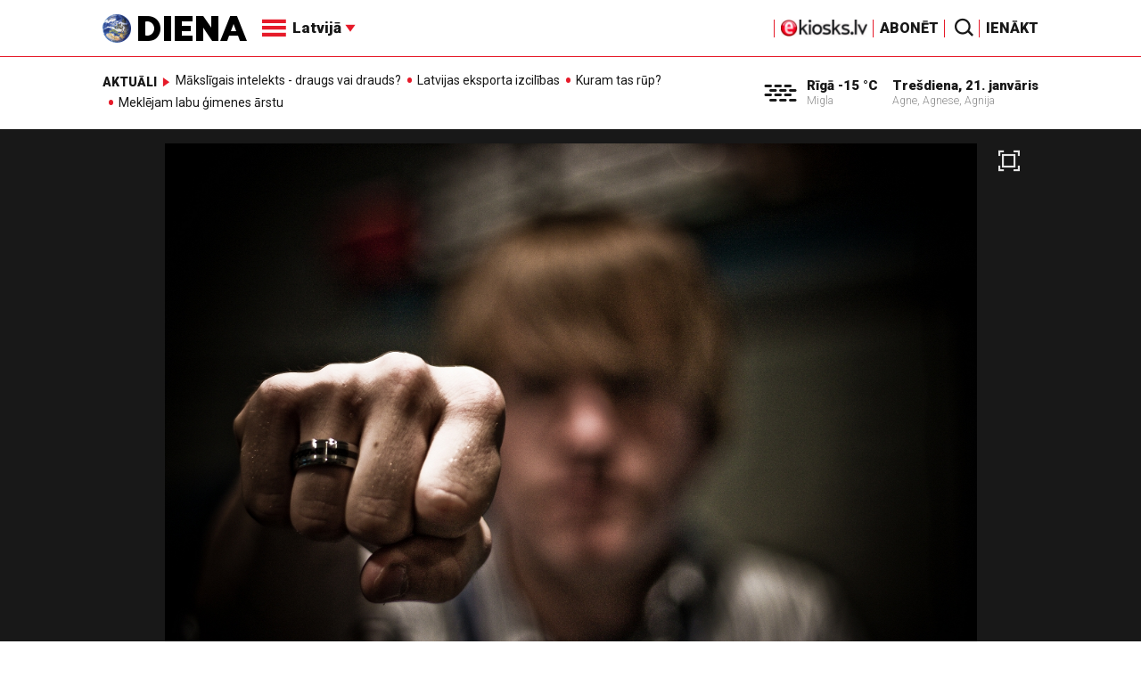

--- FILE ---
content_type: text/html; charset=UTF-8
request_url: https://video.diena.lv/raksts/latvija/zinas/pastiprinas-sodus-par-vardarbibu-cietsirdibu-pret-dzivniekiem-un-izvairisanos-no-mobilizacijas-14318374
body_size: 17284
content:
<!doctype html>
<!--[if lt IE 7]><html class="no-js lt-ie9 lt-ie8 lt-ie7"><![endif]-->
<!--[if IE 7]><html class="no-js lt-ie9 lt-ie8"><![endif]-->
<!--[if IE 8]><html class="no-js lt-ie9"><![endif]-->
<!--[if gt IE 8]><!--><html class="no-js "><!--<![endif]-->
<head>
	<meta charset="utf-8">
	<title>Pastiprinās sodus par vardarbību, cietsirdību pret dzīvniekiem un izvairīšanos no mobilizācijas / Diena</title>

	<link rel="apple-touch-icon" sizes="57x57" href="/public/assets/icons/apple-icon-57x57.png">
	<link rel="apple-touch-icon" sizes="60x60" href="/public/assets/icons/apple-icon-60x60.png">
	<link rel="apple-touch-icon" sizes="72x72" href="/public/assets/icons/apple-icon-72x72.png">
	<link rel="apple-touch-icon" sizes="76x76" href="/public/assets/icons/apple-icon-76x76.png">
	<link rel="apple-touch-icon" sizes="114x114" href="/public/assets/icons/apple-icon-114x114.png">
	<link rel="apple-touch-icon" sizes="120x120" href="/public/assets/icons/apple-icon-120x120.png">
	<link rel="apple-touch-icon" sizes="144x144" href="/public/assets/icons/apple-icon-144x144.png">
	<link rel="apple-touch-icon" sizes="152x152" href="/public/assets/icons/apple-icon-152x152.png">
	<link rel="apple-touch-icon" sizes="180x180" href="/public/assets/icons/apple-icon-180x180.png">
	<link rel="icon" type="image/png" sizes="192x192"  href="/public/assets/icons/android-icon-192x192.png">
	<link rel="icon" type="image/png" sizes="32x32" href="/public/assets/icons/favicon-32x32.png">
	<link rel="icon" type="image/png" sizes="96x96" href="/public/assets/icons/favicon-96x96.png">
	<link rel="icon" type="image/png" sizes="16x16" href="/public/assets/icons/favicon-16x16.png">
	<link rel="shortcut icon" href="/public/assets/icons/favicon.ico" type="image/x-icon" />
	<link rel="icon" href="/public/assets/icons/favicon.ico" type="image/x-icon" />
	<link rel="manifest" href="/manifest.json">
	<link rel="stylesheet" type="text/css" href="//fonts.googleapis.com/css?family=Roboto:300,400,400italic,900,900italic|Roboto+Slab:700&subset=latin,cyrillic,latin-ext">
	<script async src="https://pagead2.googlesyndication.com/pagead/js/adsbygoogle.js?client=ca-pub-4551895432139638" crossorigin="anonymous"></script>
	<script src="//ads.diena.lv/delivery/asyncjs.php"></script>
			<script src="https://atm.api.dmp.nsaudience.pl/atm.js" async></script>
			<script>
				(function(w,a,c) {
					if(w[a]) { return }
					var s = function() {
					var ar = Array.prototype.slice.call(arguments);
					return new Promise(function(r,e){s[c].push({a:ar,c:r,e:e})});
				}
				s[c] = []
				w[a] = s
				})(window, "__atm", "_calls")
			</script>

			<script>
			pbjs.setConfig({
				userSync: {
					userIds: [{
						name: 'justId',
						params: {
						mode: 'COMBINED',
						url: 'https://id.nsaudience.pl/getId.js'
					},
					storage:{
						expires: 365,
						name: 'justId',
						refreshInSeconds: 1,
						type: 'html5'
					}
				}]
			}});
			</script>

			<script type="application/javascript" src="https://ced.sascdn.com/tag/3323/smart.js" async></script>
			<script type="application/javascript">
				var sas = sas || {};
				sas.cmd = sas.cmd || [];
				sas.cmd.push(function () {
					sas.setup({ networkid: 3323, domain: "https://www14.smartadserver.com", async: true, inSequence:1 });
				});
				sas.cmd.push(function () {
					sas.call("onecall", {
						siteId: 280621,
						pageId: 1074885,
						formats: [
							 { id: 96428 }
							,{ id: 93629 }
							,{ id: 78539 }
							,{ id: 96666 }
							,{ id: 99320 }
							,{ id: 73580 }
							,{ id: 73414 }
						],
						target: ""
						});
				});
			</script><script async src="https://core.dimatter.ai/pubs/diena-lv.min.js"></script>
			<script>
				window.dimatter = window.dimatter || [];
				window.dimatter.push('standalone');
				window.dimatter.push(['_initialize']);
			</script> <script type="text/javascript">
				<!--//--><![CDATA[//><!--
				var pp_gemius_identifier = 'zDDrQnf27JXkxbABwYC2DMVITO51S9BK5cRlFhgEP.j.N7';
				function gemius_pending(i) { window[i] = window[i] || function() {var x = window[i+'_pdata'] = window[i+'_pdata'] || []; x[x.length]=arguments;};};
				gemius_pending('gemius_hit'); gemius_pending('gemius_event'); gemius_pending('pp_gemius_hit'); gemius_pending('pp_gemius_event');
				(function(d,t) {try {var gt=d.createElement(t),s=d.getElementsByTagName(t)[0],l='http'+((location.protocol=='https:')?'s':''); gt.setAttribute('async','async');
				gt.setAttribute('defer','defer'); gt.src=l+'://PREFIX.hit.gemius.pl/xgemius.js'; s.parentNode.insertBefore(gt,s);} catch (e) {}})(document,'script');
				//--><!]]>
				</script>
				
		<script src="/public/scripts/src/init.js?1768973782"></script>
		<script src="https://www.google.com/recaptcha/api.js?hl=lv"></script>
		<script src="https://www.youtube.com/player_api" type="text/javascript"></script>
			<link rel="stylesheet" media="all" href="/public/styles/214/default.css">
	<script src="/public/scripts/tools.js?v=27"></script>
	<script src="/public/scripts/common.js?v=27"></script>
<link rel="canonical" type="" title="" href="https://www.diena.lv/raksts/latvija/zinas/pastiprinas-sodus-par-vardarbibu-cietsirdibu-pret-dzivniekiem-un-izvairisanos-no-mobilizacijas-14318374" />
<meta property="og:title" content="Pastiprinās sodus par vardarbību, cietsirdību pret dzīvniekiem un izvairīšanos no mobilizācijas" />
<meta property="fb:app_id" content="595548350626442" />
<meta name="twitter:title" content="Pastiprinās sodus par vardarbību, cietsirdību pret dzīvniekiem un izvairīšanos no mobilizācijas" />
<meta name="twitter:card" content="summary_large_image" />
<meta property="og:url" content="https://www.diena.lv/raksts/latvija/zinas/pastiprinas-sodus-par-vardarbibu-cietsirdibu-pret-dzivniekiem-un-izvairisanos-no-mobilizacijas-14318374" />
<meta name="twitter:url" content="https://www.diena.lv/raksts/latvija/zinas/pastiprinas-sodus-par-vardarbibu-cietsirdibu-pret-dzivniekiem-un-izvairisanos-no-mobilizacijas-14318374" />
<meta property="og:type" content="article" />
<meta property="og:description" content="Saeimas Juridiskā komisija šodien atbalstīja grozījumus Krimināllikumā pirms trešā lasījuma, kas paredz noteikt bargākus sodus par virkni noziedzīgu nodarījumu, tostarp cietsirdīgu izturēšanos pret dzīvniekiem, braukšanu reibumā, citas personas identitātes izmantošanu, izvairīšanos no mobilizācijas, kā arī noziedzīgiem nodarījumiem, kas saistīti ar vardarbību." />
<meta name="twitter:description" content="Saeimas Juridiskā komisija šodien atbalstīja grozījumus Krimināllikumā pirms trešā lasījuma, kas paredz noteikt bargākus sodus par virkni noziedzīgu nodarījumu, tostarp cietsirdīgu izturēšanos pret dzīvniekiem, braukšanu reibumā, citas personas identitātes izmantošanu, izvairīšanos no mobilizācijas, kā arī noziedzīgiem nodarījumiem, kas saistīti ar vardarbību." />
<meta name="description" content="Saeimas Juridiskā komisija šodien atbalstīja grozījumus Krimināllikumā pirms trešā lasījuma, kas paredz noteikt bargākus sodus par virkni noziedzīgu nodarījumu, tostarp cietsirdīgu izturēšanos pret dzīvniekiem, braukšanu reibumā, citas personas identitātes izmantošanu, izvairīšanos no mobilizācijas, kā arī noziedzīgiem nodarījumiem, kas saistīti ar vardarbību." />
<meta property="og:image" content="https://cdn.diena.lv/media/2018/02/6/wide/acae13685c71.jpg" />
<meta name="twitter:image" content="https://cdn.diena.lv/media/2018/02/6/wide/acae13685c71.jpg" />
<meta name="keywords" content="" />
<meta name="viewport" content="width=device-width,initial-scale=1,maximum-scale=1, user-scalable=no" />
<meta name="og:image:width" content="1600" />
<meta name="og:image:height" content="620" />
<meta name="apple-mobile-web-app-title" content="Diena" />
<meta name="msapplication-TileColor" content="#e61a29" />
<meta name="msapplication-TileImage" content="/public/assets/icons/ms-icon-144x144.png" />
<meta name="theme-color" content="#e61a29" />
</head>
<body>
<script>
  window.fbAsyncInit = function() {
    FB.init({
      appId      : '595548350626442',
      xfbml      : true,
      version    : 'v2.6'
    });
  };

  (function(d, s, id){
     var js, fjs = d.getElementsByTagName(s)[0];
     if (d.getElementById(id)) {return;}
     js = d.createElement(s); js.id = id;
     js.src = "//connect.facebook.net/en_US/sdk.js";
     fjs.parentNode.insertBefore(js, fjs);
   }(document, 'script', 'facebook-jssdk'));
</script>

<script>
	Diena.ads.openxUrl='ads.diena.lv'; Diena.ads.skins ={"8":{"left":"https:\/\/cdn.diena.lv\/ads\/skins\/15107506075a0c398f6d0eb.png","right":"https:\/\/cdn.diena.lv\/ads\/skins\/15107506075a0c398f70917.png","left_bi":1,"right_bi":1,"repeat":true,"color":"ba2025"},"27":{"left":"https:\/\/cdn.diena.lv\/ads\/skins\/169208724264db33ca24675.png","right":"https:\/\/cdn.diena.lv\/ads\/skins\/169208724264db33ca2691b.png","left_bi":2093,"right_bi":2093,"repeat":true,"color":""},"28":{"left":"https:\/\/cdn.diena.lv\/ads\/skins\/16960039836516f78fc05be.png","right":"https:\/\/cdn.diena.lv\/ads\/skins\/16960039836516f78fc0ac3.png","left_bi":2158,"right_bi":2158,"repeat":true,"color":""},"29":{"left":"https:\/\/cdn.diena.lv\/ads\/skins\/1698054306653640a2d6e6c.jpg","right":"https:\/\/cdn.diena.lv\/ads\/skins\/1698054306653640a2d70a5.jpg","left_bi":2143,"right_bi":2143,"repeat":true,"color":""},"31":{"left":"https:\/\/cdn.diena.lv\/ads\/skins\/170022668065576678de0f2.png","right":"https:\/\/cdn.diena.lv\/ads\/skins\/170022668065576678de2fc.png","left_bi":2172,"right_bi":2172,"repeat":true,"color":""},"32":{"left":"https:\/\/cdn.diena.lv\/ads\/skins\/171031591765f1598df2b97.jpeg","right":"https:\/\/cdn.diena.lv\/ads\/skins\/171031591765f1598df2e50.jpeg","left_bi":2247,"right_bi":2247,"repeat":true,"color":""},"33":{"left":"https:\/\/cdn.diena.lv\/ads\/skins\/171465685366339655204fb.jpg","right":"https:\/\/cdn.diena.lv\/ads\/skins\/17146568536633965520bae.jpg","left_bi":2285,"right_bi":2285,"repeat":true,"color":"0085ca"}}; Diena.routes = {"galleryFullscreen":"?rt=media%2Fgallery&ac=fullscreengallery","shopFullscreen":"?rt=shop%2Fproduct&ac=fullscreengallery","articleFullscreen":"?rt=articles%2Fview&ac=fullscreengallery","userLogin":"?rt=user&ac=login","forgotPassword":"?rt=user&ac=passrestore","passReset":"?rt=user&ac=passreset","userRegister":"?rt=user&ac=register","shopCart":"?rt=shop%2Fcart&ac=contents"};	Diena.events.send('onLoad');
</script>





<section id="mobile-menu" class="flyout inverse">
	<section class="flyout__menu">
		<ul>
			<li class="special">
				<a href="https://www.diena.lv/eveikals/" target="_blank">Abonēt</a>
				<a href="https://ekiosks.lv/" target="_blank"><img style="display: block; height: 19px;" src="/public/assets/logo/e-kiosks_balts2.png"></a>
			</li>
							<li class="special">
					<a href="javascript:;" onclick="Diena.user.showLogin();">Ienākt</a>
				</li>
							<li class="special">
				<a href="/izpirktadiena">Informēt</a>
			</li>
							<li  class="active">
					<a href="/latvija/">Latvijā</a>
					<ul><li class="active"><a href="/latvija/zinas/">Ziņas</a></li><li><a href="/latvija/politika/">Politika</a></li><li><a href="/latvija/riga/">Rīgā</a></li><li><a href="/latvija/novados/">Novados</a></li><li><a href="/latvija/kriminalzinas/">Kriminālziņas</a></li></ul>				</li>
								<li>
					<a href="/pasaule/">Pasaulē</a>
					<ul><li><a href="/pasaule/baltijas-valstis/">Baltijas valstis</a></li><li><a href="/pasaule/eiropa/">Eiropa</a></li><li><a href="/pasaule/asv/">ASV</a></li><li><a href="/pasaule/krievija/">Krievija</a></li><li><a href="/pasaule/tuvie-austrumi/">Tuvie austrumi</a></li><li><a href="/pasaule/cits/">Cits</a></li></ul>				</li>
								<li>
					<a href="/sports/">Sports</a>
					<ul><li><a href="/sports/hokejs/">Hokejs</a></li><li><a href="/sports/basketbols/">Basketbols</a></li><li><a href="/sports/futbols/">Futbols</a></li><li><a href="/sports/teniss/">Teniss</a></li><li><a href="/sports/volejbols/">Volejbols</a></li><li><a href="/sports/motoru-sports/">Motoru sports</a></li><li><a href="/sports/vieglatletika/">Vieglatlētika</a></li><li><a href="/sports/ritenbrauksana/">Riteņbraukšana</a></li><li><a href="/sports/ziemas-sports/">Ziemas sports</a></li><li><a href="/sports/citi/">Citi</a></li></ul>				</li>
								<li>
					<a href="/sestdiena/">SestDiena</a>
					<ul><li><a href="/sestdiena/sonedel-sestdiena/">Šonedēļ SestDienā</a></li><li><a href="/sestdiena/sestdienas-salons/">SestDienas salons</a></li><li><a href="/sestdiena/pasaule/">Pasaule</a></li><li><a href="/sestdiena/politika/">Politika</a></li><li><a href="/sestdiena/tema/">Tēma</a></li><li><a href="/sestdiena/pieredze/">Pieredze</a></li><li><a href="/sestdiena/in-memoriam/">In memoriam</a></li><li><a href="/sestdiena/tuvplana/">Tuvplānā</a></li><li><a href="/sestdiena/celojumi/">Ceļojumi</a></li><li><a href="/sestdiena/latvijai-vajag/">Latvijai vajag </a></li><li><a href="/sestdienas-receptes/">SestDienas receptes</a></li></ul>				</li>
								<li>
					<a href="/kd/">KDi</a>
					<ul><li><a href="/kd/zinas/">Ziņas</a></li><li><a href="/kd/muzika/">Mūzika</a></li><li><a href="/kd/maksla/">Māksla</a></li><li><a href="/kd/teatris/">Teātris</a></li><li><a href="/kd/literatura/">Literatūra</a></li><li><a href="/kd/kinotv/">Kino/TV</a></li><li><a href="/kd/eksperti-blogeri/">Eksperti/Blogeri</a></li><li><a href="/kd/intervijas/">Intervijas</a></li><li><a href="/kd/recenzijas/">Recenzijas</a></li><li><a href="/kd/gramatas/">Grāmatas</a></li><li><a href="/kd/konkursi/">Konkursi</a></li><li><a href="/kd/celojumi/">Ceļojumi</a></li><li><a href="/kd/kd-afisa/">KD Afiša</a></li><li><a href="/kd/deja/">Deja</a></li></ul>				</li>
								<li>
					<a href="/sporta-avize/">Sporta Avīze</a>
					<ul><li><a href="/sporta-avize/intervijas/">Intervijas</a></li><li><a href="/sporta-avize/portrets/">Portrets</a></li><li><a href="/sporta-avize/tuvplana/">Tuvplānā</a></li></ul>				</li>
								<li>
					<a href="/uznemeja-diena/">Uzņēmēja Diena</a>
					<ul><li><a href="/uznemeja-diena/zinas/">Ziņas</a></li><li><a href="/uznemeja-diena/intervijas/">Intervijas</a></li><li><a href="/uznemeja-diena/razosana/">Ražošana</a></li><li><a href="/uznemeja-diena/karjera/">Karjera</a></li><li><a href="/uznemeja-diena/pasaule/">Pasaulē</a></li><li><a href="/uznemeja-diena/ipasums/">Īpašums</a></li><li><a href="/uznemeja-diena/finanses/">Finanses</a></li></ul>				</li>
								<li>
					<a href="/dzivesstils/">Dzīvesstils</a>
					<ul><li><a href="/dzivesstils/veseliba/">Veselība</a></li><li><a href="/dzivesstils/darzadiena/">Dārza Diena</a></li><li><a href="/dzivesstils/seniorudiena/">Senioru Diena</a></li><li><a href="/dzivesstils/dienas-padomi/">Dienas padomi</a></li></ul>				</li>
								<li>
					<a href="/videunturisms/">Vide un tūrisms</a>
					<ul><li><a href="/videunturisms/videsdiena/">Vides Diena</a></li><li><a href="/videunturisms/turisms/">Tūrisms</a></li><li><a href="/videunturisms/celosana/">Ceļošana </a></li><li><a href="/videunturisms/dabasdiena/">Dabas Diena</a></li></ul>				</li>
								<li>
					<a href="/izklaide/">Izklaide</a>
					<ul><li><a href="/izklaide/interesanti/">Interesanti</a></li><li><a href="/izklaide/receptes/">Receptes</a></li><li><a href="/izklaide/dzivnieki/">Dzīvnieki</a></li><li><a href="/izklaide/notikumi/">Notikumi</a></li><li><a href="/izklaide/cits/">Cits</a></li><li><a href="/tehnologijas/tehnologijas/">Tehnoloģijas</a></li><li><a href="/izklaide/zirnis-joko/">Zirnis joko</a></li></ul>				</li>
								<li>
					<a href="/foto/">Foto</a>
									</li>
								<li>
					<a href="/projekti-grupa/">Projekti</a>
					<ul><li><a href="/melu-tvertne/">Projekts &quot;Melu tvertne&quot;</a></li><li><a href="https://www.diena.lv/atslegvards/atgriezoties-majas">Atgriežoties mājās</a></li><li><a href="https://www.diena.lv/atslegvards/kapec-man-tas-jazina">Kāpēc man tas jāzina?</a></li><li><a href="https://www.diena.lv/atslegvards/sports-mus-vieno">Sports mūs vieno!</a></li><li><a href="https://www.diena.lv/atslegvards/atpakal-latvija">Atpakaļ Latvijā</a></li><li><a href="https://www.diena.lv/atslegvards/vai-viegli-but">Vai viegli būt</a></li></ul>				</li>
						</ul>
	</section>

	<section class="flyout__search">
		<form action="/search/" method="get">
			<div class="form-group">
				<input name="keyword" name="keyword" type="text" class="form-control form-control-lg" placeholder="Meklēt...">
			</div>
		</form>
	</section>

	<section class="flyout__weather">
		<div class="flyout__heading">Laika ziņas</div>

		<h5>Šodien</h5>
		<a href="/laika-zinas/">
			
		<div class="weather-box">
			<figure>
				<i class="icon-sw-10"></i>
			</figure>
			<aside>
				<span class="weather-box__temp">-15 °C</span>
				<span class="weather-box__wind">Vējš <i class="icon-wind-N"></i> 0 m/s</span>
			</aside>
			<figcaption>Migla</figcaption>
		</div>		</a>
	</section>
</section>

<header class="navigation topnav fixed compact" id="main-header">
	
	<div class="container">
		<div class="topnav__container">
			<section class="navigation__brand">
				<a href="/" style="background: none;">
					<img style="display: block; width:100%" src="/public/assets/logo/logo.png" alt="Diena" />
				</a>
			</section>

			<section class="navigation__menu">
				<ul class="navigation-main responsive-nav">
											<li  class="active">
							<a href="/latvija/">Latvijā</a>
															<ul>
																			<li><a href="/latvija/zinas/">Ziņas</a></li>
																				<li><a href="/latvija/politika/">Politika</a></li>
																				<li><a href="/latvija/riga/">Rīgā</a></li>
																				<li><a href="/latvija/novados/">Novados</a></li>
																				<li><a href="/latvija/kriminalzinas/">Kriminālziņas</a></li>
																		</ul>
														</li>
												<li>
							<a href="/pasaule/">Pasaulē</a>
															<ul>
																			<li><a href="/pasaule/baltijas-valstis/">Baltijas valstis</a></li>
																				<li><a href="/pasaule/eiropa/">Eiropa</a></li>
																				<li><a href="/pasaule/asv/">ASV</a></li>
																				<li><a href="/pasaule/krievija/">Krievija</a></li>
																				<li><a href="/pasaule/tuvie-austrumi/">Tuvie austrumi</a></li>
																				<li><a href="/pasaule/cits/">Cits</a></li>
																		</ul>
														</li>
												<li>
							<a href="/sports/">Sports</a>
															<ul>
																			<li><a href="/sports/hokejs/">Hokejs</a></li>
																				<li><a href="/sports/basketbols/">Basketbols</a></li>
																				<li><a href="/sports/futbols/">Futbols</a></li>
																				<li><a href="/sports/teniss/">Teniss</a></li>
																				<li><a href="/sports/volejbols/">Volejbols</a></li>
																				<li><a href="/sports/motoru-sports/">Motoru sports</a></li>
																				<li><a href="/sports/vieglatletika/">Vieglatlētika</a></li>
																				<li><a href="/sports/ritenbrauksana/">Riteņbraukšana</a></li>
																				<li><a href="/sports/ziemas-sports/">Ziemas sports</a></li>
																				<li><a href="/sports/citi/">Citi</a></li>
																		</ul>
														</li>
												<li>
							<a href="/sestdiena/">SestDiena</a>
															<ul>
																			<li><a href="/sestdiena/sonedel-sestdiena/">Šonedēļ SestDienā</a></li>
																				<li><a href="/sestdiena/sestdienas-salons/">SestDienas salons</a></li>
																				<li><a href="/sestdiena/pasaule/">Pasaule</a></li>
																				<li><a href="/sestdiena/politika/">Politika</a></li>
																				<li><a href="/sestdiena/tema/">Tēma</a></li>
																				<li><a href="/sestdiena/pieredze/">Pieredze</a></li>
																				<li><a href="/sestdiena/in-memoriam/">In memoriam</a></li>
																				<li><a href="/sestdiena/tuvplana/">Tuvplānā</a></li>
																				<li><a href="/sestdiena/celojumi/">Ceļojumi</a></li>
																				<li><a href="/sestdiena/latvijai-vajag/">Latvijai vajag </a></li>
																				<li><a href="/sestdienas-receptes/">SestDienas receptes</a></li>
																		</ul>
														</li>
												<li>
							<a href="/kd/">KDi</a>
															<ul>
																			<li><a href="/kd/zinas/">Ziņas</a></li>
																				<li><a href="/kd/muzika/">Mūzika</a></li>
																				<li><a href="/kd/maksla/">Māksla</a></li>
																				<li><a href="/kd/teatris/">Teātris</a></li>
																				<li><a href="/kd/literatura/">Literatūra</a></li>
																				<li><a href="/kd/kinotv/">Kino/TV</a></li>
																				<li><a href="/kd/eksperti-blogeri/">Eksperti/Blogeri</a></li>
																				<li><a href="/kd/intervijas/">Intervijas</a></li>
																				<li><a href="/kd/recenzijas/">Recenzijas</a></li>
																				<li><a href="/kd/gramatas/">Grāmatas</a></li>
																				<li><a href="/kd/konkursi/">Konkursi</a></li>
																				<li><a href="/kd/celojumi/">Ceļojumi</a></li>
																				<li><a href="/kd/kd-afisa/">KD Afiša</a></li>
																				<li><a href="/kd/deja/">Deja</a></li>
																		</ul>
														</li>
												<li>
							<a href="/sporta-avize/">Sporta Avīze</a>
															<ul>
																			<li><a href="/sporta-avize/intervijas/">Intervijas</a></li>
																				<li><a href="/sporta-avize/portrets/">Portrets</a></li>
																				<li><a href="/sporta-avize/tuvplana/">Tuvplānā</a></li>
																		</ul>
														</li>
												<li>
							<a href="/uznemeja-diena/">Uzņēmēja Diena</a>
															<ul>
																			<li><a href="/uznemeja-diena/zinas/">Ziņas</a></li>
																				<li><a href="/uznemeja-diena/intervijas/">Intervijas</a></li>
																				<li><a href="/uznemeja-diena/razosana/">Ražošana</a></li>
																				<li><a href="/uznemeja-diena/karjera/">Karjera</a></li>
																				<li><a href="/uznemeja-diena/pasaule/">Pasaulē</a></li>
																				<li><a href="/uznemeja-diena/ipasums/">Īpašums</a></li>
																				<li><a href="/uznemeja-diena/finanses/">Finanses</a></li>
																		</ul>
														</li>
												<li>
							<a href="/dzivesstils/">Dzīvesstils</a>
															<ul>
																			<li><a href="/dzivesstils/veseliba/">Veselība</a></li>
																				<li><a href="/dzivesstils/darzadiena/">Dārza Diena</a></li>
																				<li><a href="/dzivesstils/seniorudiena/">Senioru Diena</a></li>
																				<li><a href="/dzivesstils/dienas-padomi/">Dienas padomi</a></li>
																		</ul>
														</li>
												<li>
							<a href="/videunturisms/">Vide un tūrisms</a>
															<ul>
																			<li><a href="/videunturisms/videsdiena/">Vides Diena</a></li>
																				<li><a href="/videunturisms/turisms/">Tūrisms</a></li>
																				<li><a href="/videunturisms/celosana/">Ceļošana </a></li>
																				<li><a href="/videunturisms/dabasdiena/">Dabas Diena</a></li>
																		</ul>
														</li>
												<li>
							<a href="/izklaide/">Izklaide</a>
															<ul>
																			<li><a href="/izklaide/interesanti/">Interesanti</a></li>
																				<li><a href="/izklaide/receptes/">Receptes</a></li>
																				<li><a href="/izklaide/dzivnieki/">Dzīvnieki</a></li>
																				<li><a href="/izklaide/notikumi/">Notikumi</a></li>
																				<li><a href="/izklaide/cits/">Cits</a></li>
																				<li><a href="/tehnologijas/tehnologijas/">Tehnoloģijas</a></li>
																				<li><a href="/izklaide/zirnis-joko/">Zirnis joko</a></li>
																		</ul>
														</li>
												<li>
							<a href="/foto/">Foto</a>
													</li>
												<li>
							<a href="/projekti-grupa/">Projekti</a>
															<ul>
																			<li><a href="/melu-tvertne/">Projekts &quot;Melu tvertne&quot;</a></li>
																				<li><a href="https://www.diena.lv/atslegvards/atgriezoties-majas">Atgriežoties mājās</a></li>
																				<li><a href="https://www.diena.lv/atslegvards/kapec-man-tas-jazina">Kāpēc man tas jāzina?</a></li>
																				<li><a href="https://www.diena.lv/atslegvards/sports-mus-vieno">Sports mūs vieno!</a></li>
																				<li><a href="https://www.diena.lv/atslegvards/atpakal-latvija">Atpakaļ Latvijā</a></li>
																				<li><a href="https://www.diena.lv/atslegvards/vai-viegli-but">Vai viegli būt</a></li>
																		</ul>
														</li>
										</ul>

				<div id="navigation__submenu" class="navigation__submenu dropdown">
										<a data-toggle="dropdown" href="javascript:;">
						<i class="icon-nav"></i>
						<span>
							Latvijā							<i class="icon-arrow2_d"></i>
						</span>
					</a>
					
					<div class="dropdown-menu">
						<div class="navigation__submenu__wrap">
							<nav class="navigation__submenu__primary">
								<ul>
																			<li  class="active">
											<a rel="sect-3" href="/latvija/">Latvijā</a>
										</li>
																				<li>
											<a rel="sect-4" href="/pasaule/">Pasaulē</a>
										</li>
																				<li>
											<a rel="sect-5" href="/sports/">Sports</a>
										</li>
																				<li>
											<a rel="sect-78" href="/sestdiena/">SestDiena</a>
										</li>
																				<li>
											<a rel="sect-7" href="/kd/">KDi</a>
										</li>
																				<li>
											<a rel="sect-309" href="/sporta-avize/">Sporta Avīze</a>
										</li>
																				<li>
											<a rel="sect-6" href="/uznemeja-diena/">Uzņēmēja Diena</a>
										</li>
																				<li>
											<a rel="sect-167" href="/dzivesstils/">Dzīvesstils</a>
										</li>
																				<li>
											<a rel="sect-179" href="/videunturisms/">Vide un tūrisms</a>
										</li>
																				<li>
											<a rel="sect-8" href="/izklaide/">Izklaide</a>
										</li>
																				<li>
											<a rel="sect-10" href="/foto/">Foto</a>
										</li>
																				<li>
											<a rel="sect-304" href="/projekti-grupa/">Projekti</a>
										</li>
																		</ul>
							</nav>
							<div class="navigation__submenu__secondary">
																	<ul id="sect-3">
										<li class="active">
												<a href="/latvija/zinas/">Ziņas</a>
											</li><li>
												<a href="/latvija/politika/">Politika</a>
											</li><li>
												<a href="/latvija/riga/">Rīgā</a>
											</li><li>
												<a href="/latvija/novados/">Novados</a>
											</li><li>
												<a href="/latvija/kriminalzinas/">Kriminālziņas</a>
											</li>									</ul>
																		<ul id="sect-4">
										<li>
												<a href="/pasaule/baltijas-valstis/">Baltijas valstis</a>
											</li><li>
												<a href="/pasaule/eiropa/">Eiropa</a>
											</li><li>
												<a href="/pasaule/asv/">ASV</a>
											</li><li>
												<a href="/pasaule/krievija/">Krievija</a>
											</li><li>
												<a href="/pasaule/tuvie-austrumi/">Tuvie austrumi</a>
											</li><li>
												<a href="/pasaule/cits/">Cits</a>
											</li>									</ul>
																		<ul id="sect-5">
										<li>
												<a href="/sports/hokejs/">Hokejs</a>
											</li><li>
												<a href="/sports/basketbols/">Basketbols</a>
											</li><li>
												<a href="/sports/futbols/">Futbols</a>
											</li><li>
												<a href="/sports/teniss/">Teniss</a>
											</li><li>
												<a href="/sports/volejbols/">Volejbols</a>
											</li><li>
												<a href="/sports/motoru-sports/">Motoru sports</a>
											</li><li>
												<a href="/sports/vieglatletika/">Vieglatlētika</a>
											</li><li>
												<a href="/sports/ritenbrauksana/">Riteņbraukšana</a>
											</li><li>
												<a href="/sports/ziemas-sports/">Ziemas sports</a>
											</li><li>
												<a href="/sports/citi/">Citi</a>
											</li>									</ul>
																		<ul id="sect-78">
										<li>
												<a href="/sestdiena/sonedel-sestdiena/">Šonedēļ SestDienā</a>
											</li><li>
												<a href="/sestdiena/sestdienas-salons/">SestDienas salons</a>
											</li><li>
												<a href="/sestdiena/pasaule/">Pasaule</a>
											</li><li>
												<a href="/sestdiena/politika/">Politika</a>
											</li><li>
												<a href="/sestdiena/tema/">Tēma</a>
											</li><li>
												<a href="/sestdiena/pieredze/">Pieredze</a>
											</li><li>
												<a href="/sestdiena/in-memoriam/">In memoriam</a>
											</li><li>
												<a href="/sestdiena/tuvplana/">Tuvplānā</a>
											</li><li>
												<a href="/sestdiena/celojumi/">Ceļojumi</a>
											</li><li>
												<a href="/sestdiena/latvijai-vajag/">Latvijai vajag </a>
											</li><li>
												<a href="/sestdienas-receptes/">SestDienas receptes</a>
											</li>									</ul>
																		<ul id="sect-7">
										<li>
												<a href="/kd/zinas/">Ziņas</a>
											</li><li>
												<a href="/kd/muzika/">Mūzika</a>
											</li><li>
												<a href="/kd/maksla/">Māksla</a>
											</li><li>
												<a href="/kd/teatris/">Teātris</a>
											</li><li>
												<a href="/kd/literatura/">Literatūra</a>
											</li><li>
												<a href="/kd/kinotv/">Kino/TV</a>
											</li><li>
												<a href="/kd/eksperti-blogeri/">Eksperti/Blogeri</a>
											</li><li>
												<a href="/kd/intervijas/">Intervijas</a>
											</li><li>
												<a href="/kd/recenzijas/">Recenzijas</a>
											</li><li>
												<a href="/kd/gramatas/">Grāmatas</a>
											</li><li>
												<a href="/kd/konkursi/">Konkursi</a>
											</li><li>
												<a href="/kd/celojumi/">Ceļojumi</a>
											</li><li>
												<a href="/kd/kd-afisa/">KD Afiša</a>
											</li><li>
												<a href="/kd/deja/">Deja</a>
											</li>									</ul>
																		<ul id="sect-309">
										<li>
												<a href="/sporta-avize/intervijas/">Intervijas</a>
											</li><li>
												<a href="/sporta-avize/portrets/">Portrets</a>
											</li><li>
												<a href="/sporta-avize/tuvplana/">Tuvplānā</a>
											</li>									</ul>
																		<ul id="sect-6">
										<li>
												<a href="/uznemeja-diena/zinas/">Ziņas</a>
											</li><li>
												<a href="/uznemeja-diena/intervijas/">Intervijas</a>
											</li><li>
												<a href="/uznemeja-diena/razosana/">Ražošana</a>
											</li><li>
												<a href="/uznemeja-diena/karjera/">Karjera</a>
											</li><li>
												<a href="/uznemeja-diena/pasaule/">Pasaulē</a>
											</li><li>
												<a href="/uznemeja-diena/ipasums/">Īpašums</a>
											</li><li>
												<a href="/uznemeja-diena/finanses/">Finanses</a>
											</li>									</ul>
																		<ul id="sect-167">
										<li>
												<a href="/dzivesstils/veseliba/">Veselība</a>
											</li><li>
												<a href="/dzivesstils/darzadiena/">Dārza Diena</a>
											</li><li>
												<a href="/dzivesstils/seniorudiena/">Senioru Diena</a>
											</li><li>
												<a href="/dzivesstils/dienas-padomi/">Dienas padomi</a>
											</li>									</ul>
																		<ul id="sect-179">
										<li>
												<a href="/videunturisms/videsdiena/">Vides Diena</a>
											</li><li>
												<a href="/videunturisms/turisms/">Tūrisms</a>
											</li><li>
												<a href="/videunturisms/celosana/">Ceļošana </a>
											</li><li>
												<a href="/videunturisms/dabasdiena/">Dabas Diena</a>
											</li>									</ul>
																		<ul id="sect-8">
										<li>
												<a href="/izklaide/interesanti/">Interesanti</a>
											</li><li>
												<a href="/izklaide/receptes/">Receptes</a>
											</li><li>
												<a href="/izklaide/dzivnieki/">Dzīvnieki</a>
											</li><li>
												<a href="/izklaide/notikumi/">Notikumi</a>
											</li><li>
												<a href="/izklaide/cits/">Cits</a>
											</li><li>
												<a href="/tehnologijas/tehnologijas/">Tehnoloģijas</a>
											</li><li>
												<a href="/izklaide/zirnis-joko/">Zirnis joko</a>
											</li>									</ul>
																		<ul id="sect-304">
										<li>
												<a href="/melu-tvertne/">Projekts &quot;Melu tvertne&quot;</a>
											</li><li>
												<a href="https://www.diena.lv/atslegvards/atgriezoties-majas">Atgriežoties mājās</a>
											</li><li>
												<a href="https://www.diena.lv/atslegvards/kapec-man-tas-jazina">Kāpēc man tas jāzina?</a>
											</li><li>
												<a href="https://www.diena.lv/atslegvards/sports-mus-vieno">Sports mūs vieno!</a>
											</li><li>
												<a href="https://www.diena.lv/atslegvards/atpakal-latvija">Atpakaļ Latvijā</a>
											</li><li>
												<a href="https://www.diena.lv/atslegvards/vai-viegli-but">Vai viegli būt</a>
											</li>									</ul>
																</div>
						</div>
					</div>
				</div>
			</section>

<!--			<section class="navigation__weather">
				<div class="infowidget ">
			<div class="infowidget__icon">
				<a href="/laika-zinas/"><i class="icon-sw-10"></i></a>
			</div>
			<dl>
				<dt><a href="/laika-zinas/">Rīgā -15 °C</a></dt>
				<dd>Migla</dd>
			</dl>
		</div>			</section>

			<section class="navigation__date">
				<div class="infowidget ">
			<dl>
				<dt><a href="javascript:;">Trešdiena, 21. janvāris</a></dt>
				<dd>Agne, Agnese, Agnija</dd>
			</dl>
		</div>			</section>-->

			<section class="navigation__subscribe">
			<a href="https://ekiosks.lv/" target="_blank"><img style="display: block; height: 19px;" src="/public/assets/logo/e-kiosks_melns_bez_abon.jpg"></a>
			</section>

			<section class="navigation__subscribe">
				<a href="https://www.diena.lv/eveikals/" target="_blank">Abonēt</a>
			</section>

			<section class="navigation__search">
				<a href="/search/">
					<i class="icon-search"></i>
				</a>
			</section>

							<section class="navigation__user">
					<a href="javascript:;" onclick="Diena.user.showLogin({close:0});">Ienākt</a>
				</section>
				
			<section class="navigation__mobile">
				<button type="button" id="mobile-toggle" class="hamburger collapsed">
					<span class="icon-bar bar1"></span>
					<span class="icon-bar bar2"></span>
					<span class="icon-bar bar3"></span>
					<span class="icon-bar bar5"></span>
				</button>
			</section>
		</div>
	</div>
</header>

	<header class="topnav infopanel">
		<div class="container main">
			<div class="topnav__container">
				<section class="infopanel__actual">
					<div class="nav-links "><span><em>Aktuāli</em><i class="icon-arrow2_r"></i></span><ul><li><a  href="/atslegvards/maksligais-intelekts-draugs-vai-drauds">Mākslīgais intelekts - draugs vai drauds?</a></li><li><a  href="/atslegvards/latvijas-eksporta-izcilibas">Latvijas eksporta izcilības</a></li><li><a  href="/atslegvards/kuram-tas-rup">Kuram tas rūp?</a></li><li><a  href="/atslegvards/meklejam-labu-gimenes-arstu">Meklējam labu ģimenes ārstu</a></li></ul></div>				</section>
				<section class="infopanel__weather">
					<div class="infowidget ">
			<div class="infowidget__icon">
				<a href="/laika-zinas/"><i class="icon-sw-10"></i></a>
			</div>
			<dl>
				<dt><a href="/laika-zinas/">Rīgā -15 °C</a></dt>
				<dd>Migla</dd>
			</dl>
		</div>				</section>
				<section class="infopanel__date">
					<div class="infowidget ">
			<dl>
				<dt>Trešdiena, 21. janvāris</dt>
				<dd>Agne, Agnese, Agnija</dd>
			</dl>
		</div>				</section>
			</div>
		</div>
	</header>


	

<main>
	
	
	<section class="story-media">
		<div class="gallery-blur"><div  style="background-image:url(https://cdn.diena.lv/media/2018/02/6/large/acae13685c71.jpg)" class="gallery-blur__img"></div><section class="gallery   not-ready"  data-speed="300" data-fullscreen="0" data-thumbnails="0" data-arrows="true" data-start="0" data-type="article" data-id="14318374"><div data-idx="1" class="photo  gallery__item"><figure style="background-image:url('https://cdn.diena.lv/media/2018/02/6/large/acae13685c71.jpg')"><a class="photo_fullscrtoggle" href="javascript:;"><i class="icon-fullscreen"></i></a><span class="photo__copyright"><a href="https://www.flickr.com/photos/thematthewknot/">themathhewknot</a>, Flickr / CC BY 2.0</span></figure>
				<figcaption>
					<span class="photo__caption no-caption"></span>
				</figcaption></div></section></div>
	</section>

	<div class="container content main">
		<article class="module article">
			<header class="article__headline">
			<h1>
			Pastiprinās sodus par vardarbību, cietsirdību pret dzīvniekiem un izvairīšanos no mobilizācijas		</h1>
		<div class="article__lead">
			Saeimas Juridiskā komisija šodien atbalstīja grozījumus Krimināllikumā pirms trešā lasījuma, kas paredz noteikt bargākus sodus par virkni noziedzīgu nodarījumu, tostarp cietsirdīgu izturēšanos pret dzīvniekiem, braukšanu reibumā, citas personas identitātes izmantošanu, izvairīšanos no mobilizācijas, kā arī noziedzīgiem nodarījumiem, kas saistīti ar vardarbību.		</div>
		</header><ins data-revive-zoneid="1" data-revive-id="d1b657e3bb3f3520dd449f74d0552bf4"></ins>
			<div class="row">
				<div class="col-xs-12 col-lg-9">
					<div class="article__column">
						<ins data-revive-zoneid="16" data-revive-id="d1b657e3bb3f3520dd449f74d0552bf4"></ins>
						<div class="row">
							<aside class="col-xs-12 col-md-4">
								<div class="article__sidebar">
									<section class="block article__info">
	<div class="article__authors"><dl><dt><img src="https://cdn.diena.lv/agency/5819a804c065c.jpg"/></dt></dl></div>
	<div class="article__dates">
		<time>28. maijs, 2024, 17:20</time>
	</div>

	<a href="/latvija/zinas/" class="badge">Ziņas</a>

	<p class="article__comcnt">
			</p>


	<div class="hidden-sm-down">
		<h6>Ieteikt rakstu</h6>
		<div id="share697065d643f08" class="share " data-image="" data-info="" data-title="UGFzdGlwcmluxIFzIHNvZHVzIHBhciB2YXJkYXJixKtidSwgY2lldHNpcmTEq2J1IHByZXQgZHrEq3ZuaWVraWVtIHVuIGl6dmFpcsSrxaFhbm9zIG5vIG1vYmlsaXrEgWNpamFz" data-link="https://www.diena.lv/raksts/latvija/zinas/pastiprinas-sodus-par-vardarbibu-cietsirdibu-pret-dzivniekiem-un-izvairisanos-no-mobilizacijas-14318374">
			<div>
					 
					<ul>
						<li><a data-id="facebook" href="javascript:;"><i class="icon-facebook"></i> <em>0</em></a></li>
						<li><a data-id="draugiem" href="javascript:;"><i class="icon-draugiem"></i> <em>0</em></a></li>
						<li><a data-id="twitter" href="javascript:;"><i class="icon-twitter"></i> <em></em></a></li>
					</ul>
			</div>
		</div> 
	</div>
</section>

<section class="block hidden-sm-down">
	<h3>Tēmas</h3>
	<ul class="theme-list">
					<li><a href="/atslegvards/administrativa-sodisana">Administratīva sodīšana</a></li>
						<li><a href="/atslegvards/sodi">Sodi</a></li>
						<li><a href="/atslegvards/cietsirdiba-pret-dzivniekiem">Cietsirdība pret dzīvniekiem</a></li>
						<li><a href="/atslegvards/saeima">Saeima</a></li>
						<li><a href="/atslegvards/vardarbiba">Vardarbība</a></li>
				</ul>
</section>

<section class="block hidden-sm-down">
	<h3>Saistītie raksti</h3>
	
<article class="thumbnail thumbnail--small size-wide  ">
	<figure>
		<a href="/raksts/latvija/zinas/izdevums-saeimas-priekssedetaja-aicina-pieskirt-trampam-nobela-miera-premiju-14346807" target="_self"><div class="thumbnail__image" style="background-image:url(https://cdn.diena.lv/media/2024/09/8/tmb/79423934c867.jpg)""></div></a>
		
		
			<div class="thumbnail__overlay"></div>
	</figure>
	<figcaption>
		
		
		
		
		<h4>
			<a href="/raksts/latvija/zinas/izdevums-saeimas-priekssedetaja-aicina-pieskirt-trampam-nobela-miera-premiju-14346807" target="_self">Izdevums: Saeimas priekšsēdētāja aicina piešķirt Trampam Nobela Miera prēmiju</a>
		</h4>
		
		<div class="thumbnail__timeline">
		<time>Vakar, 16:44</time> 
		</div>
		
	</figcaption>
</article>
<article class="thumbnail thumbnail--small size-wide  ">
	<figure>
		<a href="/raksts/latvija/zinas/drosiba-ekonomika-un-cilveki-14346586" target="_self"><div class="thumbnail__image" style="background-image:url(https://cdn.diena.lv/media/2026/01/3/tmb/7c68ac3b5023.jpg)""></div></a>
		
		
			<div class="thumbnail__overlay"></div>
	</figure>
	<figcaption>
		
		
		
		
		<h4>
			<a href="/raksts/latvija/zinas/drosiba-ekonomika-un-cilveki-14346586" target="_self">Drošība, ekonomika un cilvēki</a>
		</h4>
		
		<div class="thumbnail__timeline">
		<time>16. janvāris, 9:23</time> 
		</div>
		
	</figcaption>
</article>
<article class="thumbnail thumbnail--small size-wide  ">
	<figure>
		<a href="/raksts/latvija/zinas/silina-saeima-iztur-kartejo-neuzticibas-balsojumu-14346572" target="_self"><div class="thumbnail__image" style="background-image:url(https://cdn.diena.lv/media/2025/10/3/tmb/1fc046e1814c.jpg)""></div></a>
		
		
			<div class="thumbnail__overlay"></div>
	</figure>
	<figcaption>
		
		
		
		
		<h4>
			<a href="/raksts/latvija/zinas/silina-saeima-iztur-kartejo-neuzticibas-balsojumu-14346572" target="_self">Siliņa Saeimā iztur kārtējo neuzticības balsojumu</a>
		</h4>
		
		<div class="thumbnail__timeline">
		<time>15. janvāris, 14:19</time> 
		</div>
		
	</figcaption>
</article>
<article class="thumbnail thumbnail--small size-wide  ">
	<figure>
		<a href="/raksts/latvija/zinas/gaterei-apstiprina-saeimas-deputates-mandatu-14346551" target="_self"><div class="thumbnail__image" style="background-image:url(https://cdn.diena.lv/media/2026/01/3/tmb/42f6d3cbe4a1.jpg)""></div></a>
		
		
			<div class="thumbnail__overlay"></div>
	</figure>
	<figcaption>
		
		
		
		
		<h4>
			<a href="/raksts/latvija/zinas/gaterei-apstiprina-saeimas-deputates-mandatu-14346551" target="_self">Gāterei apstiprina Saeimas deputātes mandātu</a>
		</h4>
		
		<div class="thumbnail__timeline">
		<time>15. janvāris, 9:29</time> 
		</div>
		
	</figcaption>
</article>
<article class="thumbnail thumbnail--small size-wide  ">
	<figure>
		<a href="/raksts/latvija/politika/koalicijas-partneri-turpina-apmainities-parmetumiem-14346452" target="_self"><div class="thumbnail__image" style="background-image:url(https://cdn.diena.lv/media/2025/12/4/tmb/11e09469dc19.jpg)""></div></a>
		
		
			<div class="thumbnail__overlay"></div>
	</figure>
	<figcaption>
		
		
		
		
		<h4>
			<a href="/raksts/latvija/politika/koalicijas-partneri-turpina-apmainities-parmetumiem-14346452" target="_self">Koalīcijas partneri turpina apmainīties pārmetumiem</a>
		</h4>
		
		<div class="thumbnail__timeline">
		<time>13. janvāris, 13:49</time> 
		</div>
		
	</figcaption>
</article></section>
 <ins data-revive-zoneid="33" data-revive-id="d1b657e3bb3f3520dd449f74d0552bf4"></ins>
								</div>
							</aside>
							<div class="col-xs-12 col-md-8">
									<section class="block article__body ">
		
				<script src="https://tags.adnuntius.com/concept_cph/HwhYNQOgP.prod.js" async></script>
				<div id="cncpt-dsk_art1"></div>		
		<p>K&#257; a&#291;ent&#363;ru LETA inform&#275;ja Saeimas Preses dienest&#257;, pl&#257;nots, ka par cietsird&#299;gu iztur&#275;&scaron;anos pret dz&#299;vnieku, kuras rezult&#257;t&#257; tas g&#257;jis boj&#257;, k&#257; ar&#299; par dz&#299;vnieka sp&#299;dzin&#257;&scaron;anu, kuras rezult&#257;t&#257; tas g&#257;jis boj&#257; vai sakrop&#316;ots, var&#275;s piem&#275;rot br&#299;v&#299;bas at&#326;em&scaron;anu uz laiku l&#299;dz pieciem gadiem, &#299;slaic&#299;gu br&#299;v&#299;bas at&#326;em&scaron;anu vai prob&#257;cijas uzraudz&#299;bu, at&#326;emot ties&#299;bas uz noteiktu vai visu sugu dz&#299;vnieku tur&#275;&scaron;anu uz laiku l&#299;dz pieciem gadiem. &Scaron;obr&#299;d likums paredz piem&#275;rot br&#299;v&#299;bas at&#326;em&scaron;anu uz laiku l&#299;dz tr&#299;s gadiem gadiem. Izmai&#326;as rosin&#257;tas, izv&#275;rt&#275;jot vair&#257;k nek&#257; 31 000 pilso&#326;u kolekt&#299;vo iesniegumu "Re&#257;lu cietumsodu dz&#299;vnieku sp&#299;dzin&#257;t&#257;jiem un slepkav&#257;m".</p>

<p>K&#257; atz&#299;m&#275; likumprojekta autori, &#299;pa&scaron;i kait&#299;ga un ne&#382;&#275;l&#299;ga iztur&#275;&scaron;an&#257;s pret dz&#299;vniekiem atz&#299;stama gad&#299;jumos, kad t&#257; tiek izdar&#299;ta publisk&#257; viet&#257; vai nepilngad&#299;g&#257; kl&#257;tb&#363;tn&#275;. Par &scaron;&#257;diem noziedz&#299;giem nodar&#299;jumiem paredz&#275;ts pastiprin&#257;t maksim&#257;lo br&#299;v&#299;bas at&#326;em&scaron;anas laiku, iepriek&scaron; noteikto piecu gadu viet&#257; nosakot se&scaron;us gadus. Min&#275;tajos gad&#299;jumos ir paredz&#275;ts atteikties no iesp&#275;jas p&#257;rk&#257;p&#275;jiem piem&#275;rot t&#257;du pamatsodu k&#257; sabiedriskais darbs un naudas sods.</p>

<p>T&#257;pat pl&#257;nots pastiprin&#257;t sodu par virkni noziedz&#299;gu nodar&#299;jumu, kas saist&#299;ti ar vardarb&#299;bu, tostarp par t&#299;&scaron;u miesas boj&#257;jumu nodar&#299;&scaron;anu, draudiem izdar&#299;t slepkav&#299;bu vai nodar&#299;t smagu miesas boj&#257;jumu, ja ir bijis pamats baid&#299;ties, ka &scaron;ie draudi var tikt izpild&#299;ti, vaj&#257;&scaron;anu, nelikum&#299;gu br&#299;v&#299;bas at&#326;em&scaron;anu, nolaup&#299;&scaron;anu un citiem. Paredz&#275;ts, ka par to vairs nevar&#275;s piem&#275;rot sabiedrisko darbu vai naudas sodu.</p><div style="font-size:0;line-height:0;">
				<script src="https://tags.adnuntius.com/concept_cph/HwhYNQOgP.prod.js" async></script>
				<div id="cncpt-mob6"></div> </div>

<p>Par personas nove&scaron;anu l&#299;dz pa&scaron;n&#257;v&#299;bai vai t&#257;s m&#275;&#291;in&#257;jumam, cietsird&#299;gi apejoties ar cietu&scaron;o vai sistem&#257;tiski pazemojot vi&#326;a personisko cie&#326;u, var&#275;s piem&#275;rot br&#299;v&#299;bas at&#326;em&scaron;anu uz laiku l&#299;dz pieciem gadiem &scaron;obr&#299;d noteikto tr&#299;s gadu viet&#257;. Savuk&#257;rt, ja cietus&#299; persona no vain&#299;g&#257; atradusies materi&#257;l&#257; vai cit&#257;d&#257; atkar&#299;b&#257; - uz laiku l&#299;dz septi&#326;iem gadiem, izsl&#275;dzot iesp&#275;ju piem&#275;rot &#299;slaic&#299;gu br&#299;v&#299;bas at&#326;em&scaron;anu, prob&#257;cijas uzraudz&#299;bu vai sabiedrisko darbu.</p>

<p>Ar groz&#299;jumiem iecer&#275;ts atteikties no iesp&#275;jas piem&#275;rot sabiedrisko darbu k&#257; sodu par transportl&#299;dzek&#316;a vad&#299;&scaron;anu alkohola, narkotisko, psihotropo, toksisko vai citu apreibino&scaron;u vielu ietekm&#275;. T&#257;pat sabiedrisko darbu nevar&#275;s piem&#275;rot par atteik&scaron;anos no apreibino&scaron;u vielu ietekmes p&#257;rbaudes vai ce&#316;u satiksmes negad&#299;juma vietas atst&#257;&scaron;anu.</p>

<p>Savuk&#257;rt par t&#299;&scaron;u izvair&#299;&scaron;anos no mobiliz&#257;cijas, ja to izdar&#299;jusi persona, kura pak&#316;auta mobiliz&#257;cijai civil&#257;s aizsardz&#299;bas pas&#257;kumu veik&scaron;anai, var&#275;s sod&#299;t ar&#299; ar br&#299;v&#299;bas at&#326;em&scaron;anu uz laiku l&#299;dz vienam gadam, bet, ja no mobiliz&#257;cijas izvair&#299;sies rezerves karav&#299;rs, rezervists vai zemessargs - ar br&#299;v&#299;bas at&#326;em&scaron;anu uz laiku l&#299;dz trim gadiem. Pa&scaron;laik likum&#257; noteiktais sods par to ir &#299;slaic&#299;ga br&#299;v&#299;bas at&#326;em&scaron;ana, prob&#257;cijas uzraudz&#299;ba, sabiedriskais darbs vai naudas sods.</p>

<p>Par citas personas identit&#257;tes izmanto&scaron;anu, ja ar to valstij, pa&scaron;vald&#299;bai vai personai, kuras identit&#257;te izmantota, rad&#299;ts b&#363;tisks kait&#275;jums, vai ja t&#257; izdar&#299;ta atrieb&#299;bas, mantk&#257;r&#299;bas vai &scaron;ant&#257;&#382;as nol&#363;k&#257;, pl&#257;nots sod&#299;t ar br&#299;v&#299;bas at&#326;em&scaron;anu uz laiku l&#299;dz vienam gadam, &#299;slaic&#299;gu br&#299;v&#299;bas at&#326;em&scaron;anu, piespiedu darbu vai ar naudas sodu. Savuk&#257;rt, ja tas tiks veikts, k&#257;rtojot latvie&scaron;u valodas prasmes vai citu Pilson&#299;bas likum&#257; noteikto zin&#257;&scaron;anu p&#257;rbaudi, lai rad&#299;tu &scaron;ai personai iesp&#275;ju ieg&#363;t Latvijas pilson&#299;bu naturaliz&#257;cijas k&#257;rt&#299;b&#257;, var&#275;s piem&#275;rot br&#299;v&#299;bas at&#326;em&scaron;anu l&#299;dz diviem gadiem &scaron;obr&#299;d noteikt&#257; viena gada viet&#257;.</p>

<p>&nbsp;</p>

	</section>

	<section class="module">
		<div id="share697065d643fbd" class="share large" data-image="" data-info="" data-title="UGFzdGlwcmluxIFzIHNvZHVzIHBhciB2YXJkYXJixKtidSwgY2lldHNpcmTEq2J1IHByZXQgZHrEq3ZuaWVraWVtIHVuIGl6dmFpcsSrxaFhbm9zIG5vIG1vYmlsaXrEgWNpamFz" data-link="https://www.diena.lv/raksts/latvija/zinas/pastiprinas-sodus-par-vardarbibu-cietsirdibu-pret-dzivniekiem-un-izvairisanos-no-mobilizacijas-14318374">
			<div>
					<span>Ieteikt</span> 
					<ul>
						<li><a data-id="facebook" href="javascript:;"><i class="icon-facebook"></i> <em>0</em></a></li>
						<li><a data-id="draugiem" href="javascript:;"><i class="icon-draugiem"></i> <em>0</em></a></li>
						<li><a data-id="twitter" href="javascript:;"><i class="icon-twitter"></i> <em></em></a></li>
					</ul>
			</div>
		</div>	</section>

		<script>
		Diena.events.bind('onReady', function(){
			Diena.article.view.init(14318374);
		});  
	</script>

<div class="adult-info-wrap" id="adult-content">
	<div class="adult-info">
		<section>
			<h2>Uzmanību!</h2>
			<p>Pieprasītā sadaļa var saturēt erotiskus materiālus, kuru apskatīšana atļauta tikai pilngadību sasniegušām personām.</p>

			<ul>
				<li><a href="/" class="btn btn-default">Man nav 18 gadi</a></li>
				<li><a href="javascript:;" data-role="accept" class="btn btn-main">Man ir 18 gadi</a></li>
			</ul>
		</section>
	</div>
</div>
<style>
		.adult-info-wrap {
			display:none;
		}
</style>


<script type="application/ld+json">
	{"@context":"http:\/\/schema.org","@type":"NewsArticle","mainEntityOfPage":{"@type":"WebPage","@id":"https:\/\/www.diena.lv\/raksts\/latvija\/zinas\/pastiprinas-sodus-par-vardarbibu-cietsirdibu-pret-dzivniekiem-un-izvairisanos-no-mobilizacijas-14318374"},"headline":"Pastiprin\u0101s sodus par vardarb\u012bbu, cietsird\u012bbu pret dz\u012bvniekiem un izvair\u012b\u0161anos no mobiliz\u0101cijas","datePublished":"2024-05-28T17:20:00EEST","dateModified":"2024-05-28T17:20:02EEST","publisher":{"@type":"Organization","name":"Dienas Mediji","logo":{"@type":"ImageObject","url":"http:\/\/video.diena.lv\/public\/assets\/design\/dm_logo.gif","width":291,"height":41}},"description":"Saeimas Juridisk\u0101 komisija \u0161odien atbalst\u012bja groz\u012bjumus Krimin\u0101llikum\u0101 pirms tre\u0161\u0101 las\u012bjuma, kas paredz noteikt barg\u0101kus sodus par virkni noziedz\u012bgu nodar\u012bjumu, tostarp cietsird\u012bgu iztur\u0113\u0161anos pret dz\u012bvniekiem, brauk\u0161anu reibum\u0101, citas personas identit\u0101tes izmanto\u0161anu, izvair\u012b\u0161anos no mobiliz\u0101cijas, k\u0101 ar\u012b noziedz\u012bgiem nodar\u012bjumiem, kas saist\u012bti ar vardarb\u012bbu.","author":{"@type":"Person","name":"unknown"},"image":{"@type":"ImageObject","url":"https:\/\/cdn.diena.lv\/media\/2018\/02\/6\/large\/acae13685c71.jpg","height":0,"width":0}}</script>  
							</div>  
						</div>
					</div>
				</div>
				<div class="col-xs-12 col-lg-3 article__aside">
					<section class="module box with-shadow">
	<h3 class="with-icon">Seko mums</h3>
	<p>
		Seko līdzi portāla Diena.lv jaunākajām ziņām arī sociālajos tīklos!	</p>

	<div class="follow-links">
		<ul>
							<li>
					<a class="color-draugiem-bg" href="http://www.draugiem.lv/diena/" target="_blank">
						<i class="icon-draugiem"></i>
					</a>
				</li>
								<li>
					<a class="color-facebook-bg" href="https://www.facebook.com/dienalv" target="_blank">
						<i class="icon-facebook"></i>
					</a>
				</li>
								<li>
					<a class="color-instagram-bg" href="https://www.instagram.com/dienalv/" target="_blank">
						<i class="icon-instagram"></i>
					</a>
				</li>
								<li>
					<a class="color-twitter-bg" href="https://twitter.com/dienalv" target="_blank">
						<i class="icon-twitter"></i>
					</a>
				</li>
						</ul>
	</div>
</section>


<section class="module box with-shadow">
	<h3 class="with-icon">Ziņas e-pastā</h3>
	<p>
		Saņem Diena.lv aktuālās ziņas e-pastā!
	</p>
	<form action="?rt=user&ac=newslettersub" method="post" class="ajax"> 
		<div class="form-group">
			<label>E-pasta adrese</label>
			<input class="form-control" name="email" />
		</div>
		<div class="form-buttons right">
			<section>
				<button type="submit" class="btn btn-primary">Pierakstīties</button>
			</section>
		</div>
	</form> 
</section>   
<ins data-revive-zoneid="3" data-revive-id="d1b657e3bb3f3520dd449f74d0552bf4"></ins><ins data-revive-zoneid="4" data-revive-id="d1b657e3bb3f3520dd449f74d0552bf4"></ins><ins data-revive-zoneid="13" data-revive-id="d1b657e3bb3f3520dd449f74d0552bf4"></ins>
				</div>
			</div>
		</article>

		<section class="module">
	<h3><a href=" https://www.diena.lv/maksas-saturs/raksti">LAIKRAKSTA DIENA PUBLIKĀCIJAS</a></h3>
		
	<section class="block">
		<div class="row">
					<div class="col-xs-6 col-sm-6 col-lg-3">
				
<article class="thumbnail thumbnail--default size-wide  ">
	<figure>
		<a href="/raksts/latvija/zinas/labs-gads-vietejam-obligacijam-14346110" target="_self"><div class="thumbnail__image" style="background-image:url(https://cdn.diena.lv/media/2026/01/3/tmb/5d327aaadd11.jpg)""></div></a>
		
		
			<div class="thumbnail__overlay"></div>
	</figure>
	<figcaption>
		
		
		
		
		<h4>
			<a href="/raksts/latvija/zinas/labs-gads-vietejam-obligacijam-14346110" target="_self">Labs gads vietējām obligācijām <span class="thumbnail__oc"><em>&copy;</em> DIENA</span></a>
		</h4>
		
		<div class="thumbnail__timeline">
		 
		</div>
		
	</figcaption>
</article>			</div>
						<div class="col-xs-6 col-sm-6 col-lg-3">
				
<article class="thumbnail thumbnail--default size-wide  ">
	<figure>
		<a href="/raksts/latvija/zinas/vesture-_diena_-ulmana-tris-veltes-14345880" target="_self"><div class="thumbnail__image" style="background-image:url(https://cdn.diena.lv/media/2025/12/3/tmb/9662e0745891.jpg)""></div></a>
		
		
			<div class="thumbnail__overlay"></div>
	</figure>
	<figcaption>
		
		
		
		
		<h4>
			<a href="/raksts/latvija/zinas/vesture-_diena_-ulmana-tris-veltes-14345880" target="_self">Vēsture <em>Dienā</em>: Ulmaņa trīs veltes <span class="thumbnail__oc"><em>&copy;</em> DIENA</span></a>
		</h4>
		
		<div class="thumbnail__timeline">
		 
		</div>
		
	</figcaption>
</article>			</div>
			<div class="clearfix hidden-lg-up"></div>			<div class="col-xs-6 col-sm-6 col-lg-3">
				
<article class="thumbnail thumbnail--default size-wide  ">
	<figure>
		<a href="/raksts/latvija/novados/valdiba-iesaistas-_gora_-likteni-14345871" target="_self"><div class="thumbnail__image" style="background-image:url(https://cdn.diena.lv/media/2025/12/4/tmb/9709caf25e83.jpg)""></div></a>
		
		
			<div class="thumbnail__overlay"></div>
	</figure>
	<figcaption>
		
		
		
		
		<h4>
			<a href="/raksts/latvija/novados/valdiba-iesaistas-_gora_-likteni-14345871" target="_self">Valdība iesaistās <em>Gora</em> liktenī <span class="thumbnail__oc"><em>&copy;</em> DIENA</span></a>
		</h4>
		
		<div class="thumbnail__timeline">
		 
		</div>
		
	</figcaption>
</article>			</div>
						<div class="col-xs-6 col-sm-6 col-lg-3">
				
<article class="thumbnail thumbnail--default size-wide  ">
	<figure>
		<a href="/raksts/latvija/zinas/tikai-viens-birzas-variants-14345868" target="_self"><div class="thumbnail__image" style="background-image:url(https://cdn.diena.lv/media/2025/12/3/tmb/9d7144fa70a4.jpg)""></div></a>
		
		
			<div class="thumbnail__overlay"></div>
	</figure>
	<figcaption>
		
		
		
		
		<h4>
			<a href="/raksts/latvija/zinas/tikai-viens-birzas-variants-14345868" target="_self">Tikai viens biržas variants <span class="thumbnail__oc"><em>&copy;</em> DIENA</span></a>
		</h4>
		
		<div class="thumbnail__timeline">
		 
		</div>
		
	</figcaption>
</article>			</div>
			<div class="clearfix hidden-lg-up"></div><div class="clearfix hidden-md-down"></div>		</div>
	</section>

	<p class="more"><i class="icon-arrow2_r"></i><span><a  href=" https://www.diena.lv/maksas-saturs/raksti">Vairāk</a></span> <a class="badge" href=" https://www.diena.lv/maksas-saturs/raksti">LAIKRAKSTA DIENA PUBLIKĀCIJAS</a></p></section><hr class=""/>
		<section class="module">
	<h3>Aktuāli</h3>
	<div class="row">
					<div class="col-xs-6 col-md-6">
				
<article class="thumbnail thumbnail--default size-wide xlarge mobile--normal ">
	<figure>
		<a href="/raksts/latvija/zinas/izdevums-saeimas-priekssedetaja-aicina-pieskirt-trampam-nobela-miera-premiju-14346807" target="_self"><div class="thumbnail__image" style="background-image:url(https://cdn.diena.lv/media/2024/09/8/middle/79423934c867.jpg)""></div></a>
		
		
			<div class="thumbnail__overlay"></div>
	</figure>
	<figcaption>
		
		
		
		
		<h4>
			<a href="/raksts/latvija/zinas/izdevums-saeimas-priekssedetaja-aicina-pieskirt-trampam-nobela-miera-premiju-14346807" target="_self">Izdevums: Saeimas priekšsēdētāja aicina piešķirt Trampam Nobela Miera prēmiju</a>
		</h4>
		<div class="thumbnail__lead">Saeimas priekšsēdētāja Daiga Mieriņa (ZZS) parakstījusi vēstuli Nobela prēmijas komitejai, rosinot 2025. gada Miera prēmiju piešķirt ASV prezidentam Donaldam Trampam, vēsta izdevums &quot;Ir&quot;.</div>
		<div class="thumbnail__timeline">
		<time>Vakar, 16:44</time> 
		</div>
		
	</figcaption>
</article>			</div>
						<div class="col-xs-6 col-md-6">
				
<article class="thumbnail thumbnail--default size-wide xlarge mobile--normal ">
	<figure>
		<a href="/raksts/latvija/zinas/paradu-piedzina-klus-vienkarsaka-14346812" target="_self"><div class="thumbnail__image" style="background-image:url(https://cdn.diena.lv/media/2025/06/5/middle/fcfa7f34334d.jpg)""></div></a>
		
		
			<div class="thumbnail__overlay"></div>
	</figure>
	<figcaption>
		
		
		
		
		<h4>
			<a href="/raksts/latvija/zinas/paradu-piedzina-klus-vienkarsaka-14346812" target="_self">Parādu piedziņa kļūs vienkāršāka</a>
		</h4>
		<div class="thumbnail__lead">Valdība otrdien atbalstīja Tieslietu ministrijas sagatavotos grozījumus Civilprocesa likumā, kas paredz būtiski paātrināt parādu piedziņu gadījumos, kad par parādu nav strīda.</div>
		<div class="thumbnail__timeline">
		<time>Vakar, 18:19</time> 
		</div>
		
	</figcaption>
</article>			</div>
				</div>
</section>

<hr />


<section class="module">
	<h3><a href="/latvija/zinas/">Ziņas</a></h3>
		
	<section class="block">
		<div class="row">
					<div class="col-xs-6 col-sm-6 col-lg-3">
				
<article class="thumbnail thumbnail--default size-wide  ">
	<figure>
		<a href="/raksts/latvija/zinas/kopejie-nodoklu-paradi-latvija-gada-sakuma-sarukusi-lidz-815729-miljoniem-eiro-14346821" target="_self"><div class="thumbnail__image" style="background-image:url(https://cdn.diena.lv/media/2026/01/2/tmb/137d7d58170e.jpg)""></div></a>
		
		
			<div class="thumbnail__overlay"></div>
	</figure>
	<figcaption>
		
		
		
		
		<h4>
			<a href="/raksts/latvija/zinas/kopejie-nodoklu-paradi-latvija-gada-sakuma-sarukusi-lidz-815729-miljoniem-eiro-14346821" target="_self">Kopējie nodokļu parādi Latvijā gada sākumā sarukuši līdz 815,729 miljoniem eiro</a>
		</h4>
		
		<div class="thumbnail__timeline">
		 
		</div>
		
	</figcaption>
</article>			</div>
						<div class="col-xs-6 col-sm-6 col-lg-3">
				
<article class="thumbnail thumbnail--default size-wide  ">
	<figure>
		<a href="/raksts/latvija/zinas/diennakts-videja-gaisa-temperatura-noslidejusi-11-gradus-zem-normas-14346818" target="_self"><div class="thumbnail__image" style="background-image:url(https://cdn.diena.lv/media/2026/01/2/tmb/4c49cc433592.jpg)""></div></a>
		
		
			<div class="thumbnail__overlay"></div>
	</figure>
	<figcaption>
		
		
		
		
		<h4>
			<a href="/raksts/latvija/zinas/diennakts-videja-gaisa-temperatura-noslidejusi-11-gradus-zem-normas-14346818" target="_self">Diennakts vidējā gaisa temperatūra noslīdējusi 11 grādus zem normas</a>
		</h4>
		
		<div class="thumbnail__timeline">
		 
		</div>
		
	</figcaption>
</article>			</div>
			<div class="clearfix hidden-lg-up"></div>			<div class="col-xs-6 col-sm-6 col-lg-3">
				
<article class="thumbnail thumbnail--default size-wide  ">
	<figure>
		<a href="/raksts/latvija/zinas/tresdien-nav-gaidami-butiski-nokrisni-14346817" target="_self"><div class="thumbnail__image" style="background-image:url(https://cdn.diena.lv/media/2026/01/2/tmb/f437a322c328.jpg)""></div></a>
		
		
			<div class="thumbnail__overlay"></div>
	</figure>
	<figcaption>
		
		
		
		
		<h4>
			<a href="/raksts/latvija/zinas/tresdien-nav-gaidami-butiski-nokrisni-14346817" target="_self">Trešdien nav gaidāmi būtiski nokrišņi</a>
		</h4>
		
		<div class="thumbnail__timeline">
		 
		</div>
		
	</figcaption>
</article>			</div>
						<div class="col-xs-6 col-sm-6 col-lg-3">
				
<article class="thumbnail thumbnail--default size-wide  ">
	<figure>
		<a href="/raksts/latvija/zinas/gaisa-temperatura-latvija-no-4-lidz-24-gradiem-14346814" target="_self"><div class="thumbnail__image" style="background-image:url(https://cdn.diena.lv/media/2016/10/1/tmb/3486b6599076.jpg)""></div></a>
		
		
			<div class="thumbnail__overlay"></div>
	</figure>
	<figcaption>
		
		
		
		
		<h4>
			<a href="/raksts/latvija/zinas/gaisa-temperatura-latvija-no-4-lidz-24-gradiem-14346814" target="_self">Gaisa temperatūra Latvijā no -4 līdz -24 grādiem</a>
		</h4>
		
		<div class="thumbnail__timeline">
		 
		</div>
		
	</figcaption>
</article>			</div>
			<div class="clearfix hidden-lg-up"></div><div class="clearfix hidden-md-down"></div>		</div>
	</section>

	<p class="more"><i class="icon-arrow2_r"></i><span><a  href="/latvija/zinas/">Vairāk</a></span> <a class="badge" href="/latvija/zinas/">Ziņas</a></p></section><hr /><section class="module">
	<h3><a href="/latvija/politika/">Politika</a></h3>
		
	<section class="block">
		<div class="row">
					<div class="col-xs-6 col-sm-6 col-lg-3">
				
<article class="thumbnail thumbnail--default size-wide  ">
	<figure>
		<a href="/raksts/latvija/politika/_vienotibas_-generalsekretares-amatu-pametusi-jantone-14346633" target="_self"><div class="thumbnail__image" style="background-image:url(https://cdn.diena.lv/media/2024/04/3/tmb/2bdfb3797752.jpg)""></div></a>
		
		
			<div class="thumbnail__overlay"></div>
	</figure>
	<figcaption>
		
		
		
		
		<h4>
			<a href="/raksts/latvija/politika/_vienotibas_-generalsekretares-amatu-pametusi-jantone-14346633" target="_self"><em>Vienotības</em> ģenerālsekretāres amatu pametusi Jantone</a>
		</h4>
		
		<div class="thumbnail__timeline">
		 
		</div>
		
	</figcaption>
</article>			</div>
						<div class="col-xs-6 col-sm-6 col-lg-3">
				
<article class="thumbnail thumbnail--default size-wide  ">
	<figure>
		<a href="/raksts/latvija/politika/bijusajam-jkp-liderim-eglitim-partija-parmet-lidzeklu-izskerdesanu-14346456" target="_self"><div class="thumbnail__image" style="background-image:url(https://cdn.diena.lv/media/2026/01/2/tmb/4c970055b49d.jpg)""></div></a>
		
		
			<div class="thumbnail__overlay"></div>
	</figure>
	<figcaption>
		
		
		
		
		<h4>
			<a href="/raksts/latvija/politika/bijusajam-jkp-liderim-eglitim-partija-parmet-lidzeklu-izskerdesanu-14346456" target="_self">Bijušajam JKP līderim Eglītim partija pārmet līdzekļu izšķērdēšanu</a>
		</h4>
		
		<div class="thumbnail__timeline">
		 
		</div>
		
	</figcaption>
</article>			</div>
			<div class="clearfix hidden-lg-up"></div>			<div class="col-xs-6 col-sm-6 col-lg-3">
				
<article class="thumbnail thumbnail--default size-wide  ">
	<figure>
		<a href="/raksts/latvija/politika/koalicijas-partneri-turpina-apmainities-parmetumiem-14346452" target="_self"><div class="thumbnail__image" style="background-image:url(https://cdn.diena.lv/media/2025/12/4/tmb/11e09469dc19.jpg)""></div></a>
		
		
			<div class="thumbnail__overlay"></div>
	</figure>
	<figcaption>
		
		
		
		
		<h4>
			<a href="/raksts/latvija/politika/koalicijas-partneri-turpina-apmainities-parmetumiem-14346452" target="_self">Koalīcijas partneri turpina apmainīties pārmetumiem</a>
		</h4>
		
		<div class="thumbnail__timeline">
		 
		</div>
		
	</figcaption>
</article>			</div>
						<div class="col-xs-6 col-sm-6 col-lg-3">
				
<article class="thumbnail thumbnail--default size-wide  ">
	<figure>
		<a href="/raksts/latvija/politika/biedribu-_bez-partijam_-vadis-advokats-zvejsalnieks-14346450" target="_self"><div class="thumbnail__image" style="background-image:url(https://cdn.diena.lv/media/2026/01/2/tmb/564632bf2895.jpg)""></div></a>
		
		
			<div class="thumbnail__overlay"></div>
	</figure>
	<figcaption>
		
		
		
		
		<h4>
			<a href="/raksts/latvija/politika/biedribu-_bez-partijam_-vadis-advokats-zvejsalnieks-14346450" target="_self">Biedrību <em>Bez partijām</em> vadīs advokāts Zvejsalnieks</a>
		</h4>
		
		<div class="thumbnail__timeline">
		 
		</div>
		
	</figcaption>
</article>			</div>
			<div class="clearfix hidden-lg-up"></div><div class="clearfix hidden-md-down"></div>		</div>
	</section>

	<p class="more"><i class="icon-arrow2_r"></i><span><a  href="/latvija/politika/">Vairāk</a></span> <a class="badge" href="/latvija/politika/">Politika</a></p></section><hr /><section class="module">
	<h3><a href="/latvija/riga/">Rīgā</a></h3>
		
	<section class="block">
		<div class="row">
					<div class="col-xs-6 col-sm-6 col-lg-3">
				
<article class="thumbnail thumbnail--default size-wide  ">
	<figure>
		<a href="/raksts/latvija/riga/pusgada-laika-pret-liguma-slegsanu-ar-rnp-nobalsojusas-113-majas-14346808" target="_self"><div class="thumbnail__image" style="background-image:url(https://cdn.diena.lv/media/2025/01/3/tmb/476646aa939e.jpg)""></div></a>
		
		
			<div class="thumbnail__overlay"></div>
	</figure>
	<figcaption>
		
		
		
		
		<h4>
			<a href="/raksts/latvija/riga/pusgada-laika-pret-liguma-slegsanu-ar-rnp-nobalsojusas-113-majas-14346808" target="_self">Pusgada laikā pret līguma slēgšanu ar RNP nobalsojušas 113 mājas</a>
		</h4>
		
		<div class="thumbnail__timeline">
		 
		</div>
		
	</figcaption>
</article>			</div>
						<div class="col-xs-6 col-sm-6 col-lg-3">
				
<article class="thumbnail thumbnail--default size-wide  ">
	<figure>
		<a href="/raksts/latvija/riga/riga-notiks-barikazu-atceres-pasakumi-14346769" target="_self"><div class="thumbnail__image" style="background-image:url(https://cdn.diena.lv/media/2026/01/3/tmb/6bdf12a6329f.jpg)""></div></a>
		
		
			<div class="thumbnail__overlay"></div>
	</figure>
	<figcaption>
		
		
		
		
		<h4>
			<a href="/raksts/latvija/riga/riga-notiks-barikazu-atceres-pasakumi-14346769" target="_self">Rīgā notiks barikāžu atceres pasākumi</a>
		</h4>
		
		<div class="thumbnail__timeline">
		 
		</div>
		
	</figcaption>
</article>			</div>
			<div class="clearfix hidden-lg-up"></div>			<div class="col-xs-6 col-sm-6 col-lg-3">
				
<article class="thumbnail thumbnail--default size-wide  ">
	<figure>
		<a href="/raksts/latvija/riga/rigas-pasvaldiba-noslegusi-ligumu-par-vansu-tilta-projektesanu-un-buvniecibu-14346660" target="_self"><div class="thumbnail__image" style="background-image:url(https://cdn.diena.lv/media/2023/11/3/tmb/88bf6adef234.jpg)""></div></a>
		
		
			<div class="thumbnail__overlay"></div>
	</figure>
	<figcaption>
		
		
		
		
		<h4>
			<a href="/raksts/latvija/riga/rigas-pasvaldiba-noslegusi-ligumu-par-vansu-tilta-projektesanu-un-buvniecibu-14346660" target="_self">Rīgas pašvaldība noslēgusi līgumu par Vanšu tilta projektēšanu un būvniecību</a>
		</h4>
		
		<div class="thumbnail__timeline">
		 
		</div>
		
	</figcaption>
</article>			</div>
						<div class="col-xs-6 col-sm-6 col-lg-3">
				
<article class="thumbnail thumbnail--default size-wide  ">
	<figure>
		<a href="/raksts/latvija/riga/tiesai-nodota-lieta-pret-ameriku-par-kukula-pieprasisanu-14346635" target="_self"><div class="thumbnail__image" style="background-image:url(https://cdn.diena.lv/media/2026/01/2/tmb/fe3f4048d309.jpg)""></div></a>
		
		
			<div class="thumbnail__overlay"></div>
	</figure>
	<figcaption>
		
		
		
		
		<h4>
			<a href="/raksts/latvija/riga/tiesai-nodota-lieta-pret-ameriku-par-kukula-pieprasisanu-14346635" target="_self">Tiesai nodota lieta pret Ameriku par kukuļa pieprasīšanu</a>
		</h4>
		
		<div class="thumbnail__timeline">
		 
		</div>
		
	</figcaption>
</article>			</div>
			<div class="clearfix hidden-lg-up"></div><div class="clearfix hidden-md-down"></div>		</div>
	</section>

	<p class="more"><i class="icon-arrow2_r"></i><span><a  href="/latvija/riga/">Vairāk</a></span> <a class="badge" href="/latvija/riga/">Rīgā</a></p></section><hr /><section class="module">
	<h3><a href="/latvija/novados/">Novados</a></h3>
		
	<section class="block">
		<div class="row">
					<div class="col-xs-6 col-sm-6 col-lg-3">
				
<article class="thumbnail thumbnail--default size-wide  ">
	<figure>
		<a href="/raksts/latvija/novados/bartasevica-vadita-dome-atsauc-vzd-parbaudi-rezeknes-mera-sievas-firmas-ipasuma-14346785" target="_self"><div class="thumbnail__image" style="background-image:url(https://cdn.diena.lv/media/2026/01/2/tmb/2f91b3a769d7.jpg)""></div></a>
		
		
			<div class="thumbnail__overlay"></div>
	</figure>
	<figcaption>
		
		
		
		
		<h4>
			<a href="/raksts/latvija/novados/bartasevica-vadita-dome-atsauc-vzd-parbaudi-rezeknes-mera-sievas-firmas-ipasuma-14346785" target="_self">Bartaševiča vadītā dome atsauc VZD pārbaudi Rēzeknes mēra sievas firmas īpašumā</a>
		</h4>
		
		<div class="thumbnail__timeline">
		 
		</div>
		
	</figcaption>
</article>			</div>
						<div class="col-xs-6 col-sm-6 col-lg-3">
				
<article class="thumbnail thumbnail--default size-wide  ">
	<figure>
		<a href="/raksts/latvija/novados/krustkalnos-ugunsgreka-cietusas-ekas-iemitniekus-apsaimniekotajs-izmitinajis-citos-dzivoklos-14346642" target="_self"><div class="thumbnail__image" style="background-image:url(https://cdn.diena.lv/media/2026/01/2/tmb/42b3a962c03c.jpg)""></div></a>
		
		
			<div class="thumbnail__overlay"></div>
	</figure>
	<figcaption>
		
		
		
		
		<h4>
			<a href="/raksts/latvija/novados/krustkalnos-ugunsgreka-cietusas-ekas-iemitniekus-apsaimniekotajs-izmitinajis-citos-dzivoklos-14346642" target="_self">Krustkalnos ugunsgrēkā cietušās ēkas iemītniekus apsaimniekotājs izmitinājis citos dzīvokļos</a>
		</h4>
		
		<div class="thumbnail__timeline">
		 
		</div>
		
	</figcaption>
</article>			</div>
			<div class="clearfix hidden-lg-up"></div>			<div class="col-xs-6 col-sm-6 col-lg-3">
				
<article class="thumbnail thumbnail--default size-wide  ">
	<figure>
		<a href="/raksts/latvija/novados/cetru-joslu-celi-tik-driz-nespid-14346596" target="_self"><div class="thumbnail__image" style="background-image:url(https://cdn.diena.lv/media/2026/01/3/tmb/b4c102c295bb.jpg)""></div></a>
		
		
			<div class="thumbnail__overlay"></div>
	</figure>
	<figcaption>
		
		
		
		
		<h4>
			<a href="/raksts/latvija/novados/cetru-joslu-celi-tik-driz-nespid-14346596" target="_self">Četru joslu ceļi tik drīz &quot;nespīd&quot; <span class="thumbnail__oc"><em>&copy;</em> DIENA</span></a>
		</h4>
		
		<div class="thumbnail__timeline">
		 
		</div>
		
	</figcaption>
</article>			</div>
						<div class="col-xs-6 col-sm-6 col-lg-3">
				
<article class="thumbnail thumbnail--default size-wide  ">
	<figure>
		<a href="/raksts/latvija/novados/daugavpili-apsver-vairakas-izmainas-skolu-tikla-14346619" target="_self"><div class="thumbnail__image" style="background-image:url(https://cdn.diena.lv/media/2023/07/2/tmb/e2b716f9733f.jpg)""></div></a>
		
		
			<div class="thumbnail__overlay"></div>
	</figure>
	<figcaption>
		
		
		
		
		<h4>
			<a href="/raksts/latvija/novados/daugavpili-apsver-vairakas-izmainas-skolu-tikla-14346619" target="_self">Daugavpilī apsver vairākas izmaiņas skolu tīklā</a>
		</h4>
		
		<div class="thumbnail__timeline">
		 
		</div>
		
	</figcaption>
</article>			</div>
			<div class="clearfix hidden-lg-up"></div><div class="clearfix hidden-md-down"></div>		</div>
	</section>

	<p class="more"><i class="icon-arrow2_r"></i><span><a  href="/latvija/novados/">Vairāk</a></span> <a class="badge" href="/latvija/novados/">Novados</a></p></section><hr /><section class="module">
	<h3><a href="/latvija/kriminalzinas/">Kriminālziņas</a></h3>
		
	<section class="block">
		<div class="row">
					<div class="col-xs-6 col-sm-6 col-lg-3">
				
<article class="thumbnail thumbnail--default size-wide  ">
	<figure>
		<a href="/raksts/latvija/kriminalzinas/ugunsgreka-ludzas-novada-gajis-boja-cilveks-14346794" target="_self"><div class="thumbnail__image" style="background-image:url(https://cdn.diena.lv/media/2024/04/28/tmb/7185fd62e25e.jpg)""></div></a>
		
		
			<div class="thumbnail__overlay"></div>
	</figure>
	<figcaption>
		
		
		
		
		<h4>
			<a href="/raksts/latvija/kriminalzinas/ugunsgreka-ludzas-novada-gajis-boja-cilveks-14346794" target="_self">Ugunsgrēkā Ludzas novadā gājis bojā cilvēks</a>
		</h4>
		
		<div class="thumbnail__timeline">
		 
		</div>
		
	</figcaption>
</article>			</div>
						<div class="col-xs-6 col-sm-6 col-lg-3">
				
<article class="thumbnail thumbnail--default size-wide  ">
	<figure>
		<a href="/raksts/latvija/kriminalzinas/policija-rezekne-atklaj-slepkavibu-likis-atrasts-uz-balkona-14346787" target="_self"><div class="thumbnail__image" style="background-image:url(https://cdn.diena.lv/media/2026/01/1/tmb/24918ea9e0c8.jpg)""></div></a>
		
		
			<div class="thumbnail__overlay"></div>
	</figure>
	<figcaption>
		
		
		
		
		<h4>
			<a href="/raksts/latvija/kriminalzinas/policija-rezekne-atklaj-slepkavibu-likis-atrasts-uz-balkona-14346787" target="_self">Policija Rēzeknē atklāj slepkavību; līķis atrasts uz balkona</a>
		</h4>
		
		<div class="thumbnail__timeline">
		 
		</div>
		
	</figcaption>
</article>			</div>
			<div class="clearfix hidden-lg-up"></div>			<div class="col-xs-6 col-sm-6 col-lg-3">
				
<article class="thumbnail thumbnail--default size-wide  ">
	<figure>
		<a href="/raksts/latvija/kriminalzinas/tiesas-procesam-nosledzoties-ar-brivibas-atnemsanu-adamsons-sola-doties-cietuma-un-rakstit-memuarus-14346643" target="_self"><div class="thumbnail__image" style="background-image:url(https://cdn.diena.lv/media/2026/01/2/tmb/9007c10128d5.jpg)""></div></a>
		
		
			<div class="thumbnail__overlay"></div>
	</figure>
	<figcaption>
		
		
		
		
		<h4>
			<a href="/raksts/latvija/kriminalzinas/tiesas-procesam-nosledzoties-ar-brivibas-atnemsanu-adamsons-sola-doties-cietuma-un-rakstit-memuarus-14346643" target="_self">Tiesas procesam noslēdzoties ar brīvības atņemšanu, Ādamsons sola doties cietumā un rakstīt memuārus</a>
		</h4>
		
		<div class="thumbnail__timeline">
		 
		</div>
		
	</figcaption>
</article>			</div>
						<div class="col-xs-6 col-sm-6 col-lg-3">
				
<article class="thumbnail thumbnail--default size-wide  ">
	<figure>
		<a href="/raksts/latvija/kriminalzinas/eksdeputatam-adamsonam-par-spiegosanu-krievijas-laba-piespriez-astonu-gadu-un-divu-menesu-cietumsodu-14346629" target="_self"><div class="thumbnail__image" style="background-image:url(https://cdn.diena.lv/media/2026/01/2/tmb/7f26a30f86c8.jpg)""></div></a>
		
		
			<div class="thumbnail__overlay"></div>
	</figure>
	<figcaption>
		
		
		
		
		<h4>
			<a href="/raksts/latvija/kriminalzinas/eksdeputatam-adamsonam-par-spiegosanu-krievijas-laba-piespriez-astonu-gadu-un-divu-menesu-cietumsodu-14346629" target="_self">Eksdeputātam Ādamsonam par spiegošanu Krievijas labā piespriež astoņu gadu un divu mēnešu cietumsodu</a>
		</h4>
		
		<div class="thumbnail__timeline">
		 
		</div>
		
	</figcaption>
</article>			</div>
			<div class="clearfix hidden-lg-up"></div><div class="clearfix hidden-md-down"></div>		</div>
	</section>

	<p class="more"><i class="icon-arrow2_r"></i><span><a  href="/latvija/kriminalzinas/">Vairāk</a></span> <a class="badge" href="/latvija/kriminalzinas/">Kriminālziņas</a></p></section><hr /><ins data-revive-zoneid="32" data-revive-id="d1b657e3bb3f3520dd449f74d0552bf4"></ins>

		<div class="row">
			<div class="col-xs-12 col-lg-3">
				<section class="module">
	<div id="tagcloud">
		<ul>
							<li><a href="https://www.octa24.lv">octa</a></li>
								<li><a href="https://www.rigasziedi.lv/rozu-puski">rožu pušķi</a></li>
								<li><a href="https://commodus.lv/apkures-katli">malkas apkures katli</a></li>
								<li><a href="http://www.diena.lv/raksts/citi/reklamraksti/siltumsuknis--efektivs-risinajums-ilgtspejigai-apkurei-14331203">siltumsūknis</a></li>
								<li><a href="http://www.diena.lv/raksts/citi/reklamraksti/dzilurbums--kas-jazina-pirms-majas-pamatu-buvniecibas-14340912">dziļurbums</a></li>
								<li><a href="https://zooseta.ee/kaelarihm-foresto-70cm-koertele-8-kg-puukide-ja-kirbude-vastu-4-502-03g-g/">foresto</a></li>
								<li><a href="https://www.zemgales-mezsaimnieks.lv/mezistrade">meža apsaimniekošana</a></li>
								<li><a href="https://zooseta.lv/e-aptieka/pretparazitu-lidzekli/">Pretblusu līdzekļi</a></li>
				 
		</ul>
	</div>
	<script>
		Diena.events.bind('onReady', function() {
			var cont = $('#tagcloud');

			cont.tagoSphere({
				height:cont.width(),
				width: cont.width(),
				radius: parseInt(cont.width()*0.35,10),
				speed: 3,
				slower: 0.5,
				timer: 20,
				fontMultiplier: 20,
				hoverStyle: {
					border: 'none', 
					textDecoration: 'underline'
				},
				mouseOutStyle: {
					border: ''
				}
			});
		});
	</script>
</section> 
			</div>
			<div class="col-xs-12 col-lg-3">
				<ins data-revive-zoneid="25" data-revive-id="d1b657e3bb3f3520dd449f74d0552bf4"></ins>
			</div>
			<div class="col-xs-12 col-lg-3">
				<ins data-revive-zoneid="24" data-revive-id="d1b657e3bb3f3520dd449f74d0552bf4"></ins>
			</div>
			<div class="col-xs-12 col-lg-3">
				<ins data-revive-zoneid="26" data-revive-id="d1b657e3bb3f3520dd449f74d0552bf4"></ins>
			</div>
		</div>

		<ins data-revive-zoneid="17" data-revive-id="d1b657e3bb3f3520dd449f74d0552bf4"></ins>
		
	</div>
</main>

<div id="page-footer">
	<footer class="foot-nav inverse">
		<div class="container">
			<nav class="foot-nav__links">
				<a href="https://www.diena.lv/eveikals/kategorija/abonesana/?attr%5B144%5D=1316&amp;price-from=&amp;price-to=" target="_blank">Abonēšana</a><a href="/horoskopi/" target="_self">Horoskopi</a><a href="http://eavize.diena.lv/" target="_blank">E-avīze</a><a href="/dienaszinas/" target="_self">Ziņas e-pastā</a><a href="/reklama/" target="_self">Reklāma</a><a href="/kontakti/" target="_self">Kontakti</a>			</nav>
			<nav class="link-badges foot-nav__social">
				<a target="_blank" href="http://www.draugiem.lv/diena/"><i class="icon-draugiem"></i></a><a target="_blank" href="https://www.facebook.com/dienalv"><i class="icon-facebook"></i></a><a target="_blank" href="https://twitter.com/dienalv"><i class="icon-twitter"></i></a>				<a href="/feedlist/"><i class="icon-rss"></i></a>
			</nav>
		</div>
	</footer>

	<footer class="foot-contacts inverse">
	<div class="container">
		<div class="row">
			<div class="col-xs-12 col-sm-8">
				<ul class="foot-contacts__links left">
					<li>© 2016 Dienas Bizness</li>
					<li><a href="/lietosanas-noteikumi/">Lietošanas noteikumi</a></li>
					<li><a href="/datu-aizsardzibas-politika/">Datu aizsardzības politika</a></li>
					<li>Izstrādāts: <a href="http://www.codeart.lv" target="_blank">codeart.lv</a></li>
				</ul>
			</div>
			<div class="col-xs-12 col-sm-4">
				<ul class="foot-contacts__links right">
<!--					<li>Andrejostas iela 23, Rīga, LV-1045</li>-->
					<li><a href="/cdn-cgi/l/email-protection#34515f5d5b475f4774515f5d5b475f471a5842"><span class="__cf_email__" data-cfemail="bedbd5d7d1cdd5cdfedbd5d7d1cdd5cd90d2c8">[email&#160;protected]</span></a></li>
<!--					<li>Tālrunis: <a href="callto:+37167483385">67483385</a></li>-->
					<!-- <li><a href="javascript:Didomi.preferences.show()">Reklāmas iestatījumi</a></li> -->
				</ul>
			</div>
		</div>
	</div>
</footer>
</div>

<script data-cfasync="false" src="/cdn-cgi/scripts/5c5dd728/cloudflare-static/email-decode.min.js"></script><script type="application/javascript" async src="https://apps-cdn.relevant-digital.com/static/tags/1136309784682759309.js"></script>
<script src="/public/scripts/src/plugins.js?27"></script>
<script src="/public/scripts/jwplayer/jwplayer.js"></script>
<script>jwplayer.key="VSwo+wQwVet+AMAUhnvy6GemuRoQwaGeKBfIgQ==";</script>
<script src="/public/scripts/src/main.js?27"></script>


		<div class="splash-ad">
			<script src="https://ads.diena.lv/delivery/al.php?zoneid=7&target=_blank&charset=UTF-8&layerstyle=simple&align=center&valign=middle&padding=2&charset=UTF-8&closetime=20&padding=2&shifth=0&shiftv=0&closebutton=t&backcolor=FFFFFF&bordercolor=000000&closetext=Uz%20Diena.lv"></script>
		</div>
		<div class="floater-ad">
			<script src="https://ads.diena.lv/delivery/al.php?zoneid=8&layerstyle=simple&align=left&valign=bottom&padding=0&padding=0&shifth=0&shiftv=0&closebutton=f&backcolor=FFFFFF&noborder=t" type="text/javascript"></script>
			<script>Diena.events.bind('onReady', Diena.ads.showFloater);</script>
		</div><div id="DNLV00_Pixel_Visa_portala_LV"></div>
		  <script>
			window.dimatter.push(['DNLV00_Pixel_Visa_portala_LV']);
			window.dimatter.push(['_requestBanners', 'DNLV00_Pixel_Visa_portala_LV']);
		  </script>
<a href="javascript:;" onclick="Diena.tools.goUp()" class="upbtn"><i class="icon-arrow_u"></i></a>

<!-- Google tag (gtag.js) -->
<script async src="https://www.googletagmanager.com/gtag/js?id=G-BEVRE4RKFV"></script>
<script>
  window.dataLayer = window.dataLayer || [];
  function gtag(){dataLayer.push(arguments);}
  gtag('js', new Date());

  gtag('config', 'G-BEVRE4RKFV');
</script>

<div style="position:fixed;left:0;bottom:0">
<script type="text/javascript">
/* <![CDATA[ */
var google_conversion_id = 992553975;
var google_conversion_label = "0slJCNn8iwUQ99ek2QM";
var google_custom_params = window.google_tag_params;
var google_remarketing_only = true;
/* ]]> */
</script>
<script type="text/javascript" src="//www.googleadservices.com/pagead/conversion.js"></script>
<noscript>
<div style="display:inline;">
<img height="1" width="1" style="border-style:none;" alt="" src="//googleads.g.doubleclick.net/pagead/viewthroughconversion/992553975/?value=0&amp;label=0slJCNn8iwUQ99ek2QM&amp;guid=ON&amp;script=0"/>
</div>
</noscript>
</div>
<script defer src="https://static.cloudflareinsights.com/beacon.min.js/vcd15cbe7772f49c399c6a5babf22c1241717689176015" integrity="sha512-ZpsOmlRQV6y907TI0dKBHq9Md29nnaEIPlkf84rnaERnq6zvWvPUqr2ft8M1aS28oN72PdrCzSjY4U6VaAw1EQ==" data-cf-beacon='{"version":"2024.11.0","token":"3837f4632baf4b37a81d8f17fa1916d1","r":1,"server_timing":{"name":{"cfCacheStatus":true,"cfEdge":true,"cfExtPri":true,"cfL4":true,"cfOrigin":true,"cfSpeedBrain":true},"location_startswith":null}}' crossorigin="anonymous"></script>
</body>
</html>


--- FILE ---
content_type: text/html; charset=utf-8
request_url: https://www.google.com/recaptcha/api2/aframe
body_size: -84
content:
<!DOCTYPE HTML><html><head><meta http-equiv="content-type" content="text/html; charset=UTF-8"></head><body><script nonce="EJYz5f1HWwOf54gLEBp20Q">/** Anti-fraud and anti-abuse applications only. See google.com/recaptcha */ try{var clients={'sodar':'https://pagead2.googlesyndication.com/pagead/sodar?'};window.addEventListener("message",function(a){try{if(a.source===window.parent){var b=JSON.parse(a.data);var c=clients[b['id']];if(c){var d=document.createElement('img');d.src=c+b['params']+'&rc='+(localStorage.getItem("rc::a")?sessionStorage.getItem("rc::b"):"");window.document.body.appendChild(d);sessionStorage.setItem("rc::e",parseInt(sessionStorage.getItem("rc::e")||0)+1);localStorage.setItem("rc::h",'1768973789185');}}}catch(b){}});window.parent.postMessage("_grecaptcha_ready", "*");}catch(b){}</script></body></html>